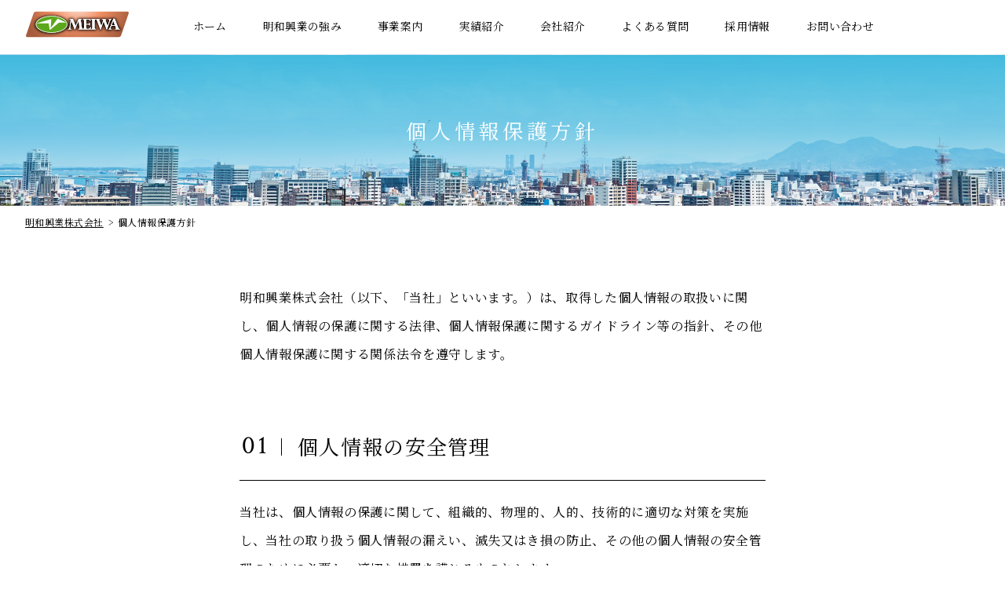

--- FILE ---
content_type: text/html; charset=UTF-8
request_url: https://www.meiwa-eco.jp/privacy/
body_size: 27886
content:
<!DOCTYPE html>
<html lang="ja">
<head>
<!-- Google Tag Manager for HEAD section -->
<script>(function(w,d,s,l,i){w[l]=w[l]||[];w[l].push({'gtm.start':
new Date().getTime(),event:'gtm.js'});var f=d.getElementsByTagName(s)[0],
j=d.createElement(s),dl=l!='dataLayer'?'&l='+l:'';j.async=true;j.src=
'https://www.googletagmanager.com/gtm.js?id='+i+dl;f.parentNode.insertBefore(j,f);
})(window,document,'script','dataLayer','GTM-KTTD79H');</script>
<!-- End Google Tag Manager -->
<meta charset="utf-8">
<meta name="format-detection" content="telephone=no">
<meta http-equiv="X-UA-Compatible" content="IE=edge">
<meta name="viewport" content="width=device-width, initial-scale=1, maximum-scale=1, user-scalable=0"><title>明和興業株式会社の個人情報保護方針</title>
<meta name="description" content="">
<meta name="keywords" content="">

<!--facebook-->
<meta property="og:title" content="明和興業株式会社の個人情報保護方針">
<meta property="og:type" content="website">
<meta property="og:url" content="https://meiwa-eco.jp/privacy/">
<meta property="og:image" content="https://www.meiwa-eco.jp/assets/img/common/other/ogp.jpeg">
<meta property="og:site_name" content="">
<meta property="og:description" content="">
<meta property="fb:app_id" content="">
<!--/facebook-->

<!-- Twitter -->
<meta name="twitter:card" content="summary">
<meta name="twitter:url" content="https://meiwa-eco.jp/privacy/">
<meta name="twitter:title" content="明和興業株式会社の個人情報保護方針">
<meta name="twitter:description" content="">
<meta name="twitter:image" content="https://www.meiwa-eco.jp/assets/img/common/other/ogp.jpeg">
<meta name="twitter:site" content="">
<meta name="twitter:creator" content="">
<!-- /Twitter -->


<!--css-->
<link href="https://www.meiwa-eco.jp/assets/css/style.min.css?190828" rel="stylesheet" media="all">
<link href="https://www.meiwa-eco.jp/assets/css/custom.css" rel="stylesheet" media="all">
<link href="https://fonts.googleapis.com/css?family=Crimson+Text&display=swap" rel="stylesheet">
<link href="https://fonts.googleapis.com/css2?family=Noto+Serif+JP:wght@400;500;700;900&display=swap" rel="stylesheet">
<!--/css-->


<link href="https://fonts.googleapis.com/css?family=Noto+Serif+JP:400,500,700&display=swap" rel="stylesheet">

<!-- Favicons -->
<link rel="icon" href="https://www.meiwa-eco.jp/assets/img/common/icon/favicon.ico" type="image/vnd.microsoft.icon">

<style type="text/css">
	.loading-page{
		position: fixed;
		top: 0;
		bottom: 0;
		left: 0;
		right: 0;
		z-index: 1002;
		background: #fff;
	}
	.lds-ellipsis {
		display: inline-block;
		position: fixed;
		width: 64px;
		height: 64px;
		top: calc(50% - 32px);
		left: calc(50% - 32px);
		z-index: 1002;
	}
	.lds-ellipsis div {
		position: absolute;
		top: 27px;
		width: 11px;
		height: 11px;
		border-radius: 50%;
		background: #51AF6A;
		animation-timing-function: cubic-bezier(0, 1, 1, 0);
	}
	.lds-ellipsis div:nth-child(1) {
		left: 6px;
		animation: lds-ellipsis1 0.6s infinite;
	}
	.lds-ellipsis div:nth-child(2) {
		left: 6px;
		animation: lds-ellipsis2 0.6s infinite;
	}
	.lds-ellipsis div:nth-child(3) {
		left: 26px;
		animation: lds-ellipsis2 0.6s infinite;
	}
	.lds-ellipsis div:nth-child(4) {
		left: 45px;
		animation: lds-ellipsis3 0.6s infinite;
	}
	@keyframes lds-ellipsis1 {
		0% {
			transform: scale(0);
		}
		100% {
			transform: scale(1);
		}
	}
	@keyframes lds-ellipsis3 {
		0% {
			transform: scale(1);
		}
		100% {
			transform: scale(0);
		}
	}
		@keyframes lds-ellipsis2 {
		0% {
			transform: translate(0, 0);
		}
		100% {
			transform: translate(19px, 0);
		}
	}
</style>
<link rel="stylesheet" href="https://www.meiwa-eco.jp/assets/css/page/privacy.min.css">
</head>
<body id="privacy" class="privacy">
<!-- HEADER -->
<!-- Google Tag Manager (noscript) for BODY section -->
<noscript><iframe src="https://www.googletagmanager.com/ns.html?id=GTM-KTTD79H"
height="0" width="0" style="display:none;visibility:hidden"></iframe></noscript>
<!-- End Google Tag Manager (noscript) -->
<div class="loading-page"><div class="lds-ellipsis"><div></div><div></div><div></div><div></div></div></div>
<header class="header">
	<h1 class="logo"><a href="https://www.meiwa-eco.jp/"><img src="https://www.meiwa-eco.jp/assets/img/common/logo.svg" alt="個人情報保護方針｜街の明日をつくる。明和興業株式会社" class="svg"></a></h1>
	<div class="box-bar">
		<ul class="ul-bar pc">
			<li><a href="https://www.meiwa-eco.jp/">ホーム</a></li>
			<li><a href="https://www.meiwa-eco.jp/strength/">明和興業の強み</a></li>
			<li><a href="https://www.meiwa-eco.jp/services/">事業案内</a></li>
			<li><a href="https://www.meiwa-eco.jp/works/">実績紹介</a></li>
			<li><a href="https://www.meiwa-eco.jp/company/">会社紹介</a></li>
			<li><a href="https://www.meiwa-eco.jp/faq/">よくある質問</a></li>
			<li><a href="https://www.meiwa-eco.jp/recruit/">採用情報</a></li>
			<li><a href="https://www.meiwa-eco.jp/contact/">お問い合わせ</a></li>
		</ul>
		<div class="box-menu sp">
	<ul class="ul-menu-sp1 ul-have-sub">
		<li><a href="https://www.meiwa-eco.jp/strength/">明和興業の強み</a></li>
		<li class="have-sub">
			<a href="https://www.meiwa-eco.jp/services/">事業案内</a>
			<ul class="ul-menu-sp-sub">
				<li><a href="https://www.meiwa-eco.jp/services/electric-wires/">リサイクル電線</a></li>
				<li><a href="https://www.meiwa-eco.jp/services/drums/">木製ドラムリユース</a></li>
        <li><a href="https://www.meiwa-eco.jp/services/industrial-waste-disposal/">産業廃棄物処理</a></li>
			</ul>
		</li>
		<li class="w50"><a href="https://www.meiwa-eco.jp/works/">実績紹介</a></li>
		<li class="w50"><a href="https://www.meiwa-eco.jp/faq/">よくある<br>質問</a></li>
	</ul>
	<ul class="ul-menu-sp2 ul-have-sub">
		<li class="have-sub">
			<a href="javascript:void(0)">会社案内</a>
			<ul class="ul-menu-sp-sub">
        <li><a href="https://www.meiwa-eco.jp/company/">会社案内TOP</a></li>
				<li><a href="https://www.meiwa-eco.jp/company/greetings/">代表挨拶</a></li>
				<li><a href="https://www.meiwa-eco.jp/company/outline/">概要</a></li>
				<li><a href="https://www.meiwa-eco.jp/company/philosophy/">経営理念</a></li>
				<li><a href="https://www.meiwa-eco.jp/company/history/">沿革</a></li>
				<li><a href="https://www.meiwa-eco.jp/company/office/">事業所紹介</a></li>
				<li><a href="https://www.meiwa-eco.jp/company/csr/">環境への取り組み</a></li>
			</ul>
		</li>
		<li class="have-sub">
			<a href="javascript:void(0)">採用情報</a>
			<ul class="ul-menu-sp-sub">
        <li><a href="https://www.meiwa-eco.jp/recruit/">採用情報TOP</a></li>
				<li><a href="https://www.meiwa-eco.jp/recruit/attractions/">働く魅力</a></li>
				<li><a href="https://www.meiwa-eco.jp/recruit/data/">データで見るMEIWA</a></li>
				<li><a href="https://www.meiwa-eco.jp/recruit/interview/">先輩インタビュー</a></li>
				<li><a href="https://www.meiwa-eco.jp/recruit/entry/">募集要項</a></li>
			</ul>
		</li>
		<li><a href="https://www.meiwa-eco.jp/news/">ニュース</a></li>
		<li><a href="https://www.meiwa-eco.jp/contact/">お問い合わせ</a></li>
		<li><a href="https://www.meiwa-eco.jp/">ホーム</a></li>
		<li class="li-spe">
			<a href="https://www.meiwa-eco.jp/sitemap/">サイトマップ</a>
			<a href="https://www.meiwa-eco.jp/privacy/">個人情報保護方針</a>
		</li>
	</ul>
</div>		<div class="sp">
			<div class="contact-ft">
	<div class="container">
		<p class="contact-ft__title ffCrimson">CONTACT</p>
		<p class="contact-ft__btn">
			<a href="tel:0561-33-1151" class="btntel-ft">
				<span class="btntel-ft__txt1">本社</span><span class="btntel-ft__txt2 ffCrimson">0561-33-1151</span>
				<span class="arricon"><img src="https://www.meiwa-eco.jp/assets/img/common/icon_arr_black.svg" alt="" class="svg"></span>
			</a>
			<a href="https://www.meiwa-eco.jp/contact/" class="btnweb-ft">
				Webからの<br>お問い合わせ
				<span class="arricon"><img src="https://www.meiwa-eco.jp/assets/img/common/icon_arr_black.svg" alt="" class="svg"></span>
			</a>
		</p>
	</div>
</div>		</div>
		<a href="javascript:void()" class="closemenu sp ffCrimson">close</a>
	</div>
	<div class="hamberger">
		<span class="ham"></span>
		<span class="ber"></span>
		<span class="ger"></span>
	</div>
</header><div id="wrap">
  <main>
    <section class="c-page-name">
      <h1 class="c-title-page">個人情報保護方針</h1>
      <ul class="breadcrumb">
        <li><a href="https://www.meiwa-eco.jp/">明和興業株式会社</a></li>
        <li>個人情報保護方針</li>
      </ul>
    </section>

    <section class="privacysec01">
      <div class="container">
        <p class="txtprivacy01">
          明和興業株式会社（以下、「当社」といいます。）は、取得した個人情報の取扱いに関し、個人情報の保護に関する法律、個人情報保護に関するガイドライン等の指針、その他個人情報保護に関する関係法令を遵守します。
        </p>
        <ul class="ul01">
          <li>
            <h2 class="txt01"><span class="num">01</span><span class="text02">個人情報の安全管理</span></h2>
            <p class="txt02">
              当社は、個人情報の保護に関して、組織的、物理的、人的、技術的に適切な対策を実施し、当社の取り扱う個人情報の漏えい、滅失又はき損の防止、その他の個人情報の安全管理のために必要かつ適切な措置を講じるものとします。
            </p>
          </li>
          <li>
            <h2 class="txt01"><span class="num">02</span><span class="text02">個人情報の取得</span></h2>
            <p class="txt02">
              当社は、本サイトの運営に必要な範囲で、本サイトのユーザー又は本サイトの広告掲載主から、ユーザー又は掲載主に係る個人情報を取得することがあります。
            </p>
          </li>
          <li>
            <h2 class="txt01"><span class="num">03</span><span class="text02">個人情報の利用目的</span></h2>
            <p class="txt02">
              当社は、取得した個人情報について、法令に定める場合、又は本人の同意を得た場合を除き、以下に定める目的以外に利用することはありません。
            </p>
            <div class="txt03">
              <p class="item">
                <span class="text01">1</span>
                <span class="text02">本サイトの運営、維持、管理</span>
              </p>
              <p class="item">
                <span class="text01">2</span>
                <span class="text02">本サイトを通じたサービスの提供及び紹介</span>
              </p>
              <p class="item">
                <span class="text01">3</span>
                <span class="text02">本サイトの品質向上のための<br class="sp">アンケート</span>
              </p>
            </div>
          </li>
          <li>
            <h2 class="txt01"><span class="num">04</span><span class="text02">個人情報の利用目的の変更</span></h2>
            <p class="txt02">
              当社は、前項で定めた利用目的を、原則として変更しません。（あらかじめ本人の同意を得た場合を除く）ただし、変更前の利用目的と関連がある範囲で、あらかじめ変更後の利用目的を公表の上、変更を行う場合があります。
            </p>
          </li>
          <li>
            <h2 class="txt01"><span class="num">05</span><span class="text02">個人情報の第三者提供</span></h2>
            <p class="txt02">
              当社は、個人情報の取扱いのすべて又は一部を第三者に委託する場合、その適格性を十分に審査します。また、取扱いを委託した個人情報の安全管理が図られるよう、委託を受けた第三者に対する必要かつ適切な監督を行います。
            </p>
          </li>
          <li>
            <h2 class="txt01"><span class="num">06</span><span class="text02">個人情報取扱いの改善・見直し</span></h2>
            <p class="txt02">
              当社は、個人情報の取扱い・管理体制・取組みに関して、継続的に点検・改善・見直しを行います。
            </p>
          </li>
          <li>
            <h2 class="txt01"><span class="num">07</span><span class="text02">個人情報の廃棄</span></h2>
            <p class="txt02">
              当社は、収集した個人情報が必要なくなった場合、それらを消去又は廃棄するものとします。消去及び廃棄は、業務上必要な場合に限り、適切な方法で行います。
            </p>
          </li>
          <li>
            <h2 class="txt01"><span class="num">08</span><span class="text02">当サイトが使用している解析ツールについて</span></h2>
            <p class="txt02">
              当サイトでは、サイトの分析と改善のためにGoogleアナリティクスを利用しています。その際に、データ収集のためcookieが使用され、ご利用のブラウザを通じて、IPアドレスなどの非個人情報がGoogleに自動送信されます。<br><br>

              このトラフィックデータは匿名で収集されており、個人を特定するものではありません。当サイトはそれらの情報をサイト利用状況の計測・分析、サイトの質の向上目的に限り使用しています。この機能はCookieを無効にすることで収集を拒否することが出来ますので、お使いのブラウザの設定でご確認ください。<br><br>

              Googleによるアクセス情報の収集方法、および利用方法については、こちらをご参照ください。<br>
              <a href="https://marketingplatform.google.com/about/analytics/terms/jp/" target="_blank">Google アナリティクス利用規約</a><br>
              <a href="https://policies.google.com/privacy?hl=ja&gl=jp[/qt][/info][/qt%-1%]" target="_blank" >Google ポリシーと規約</a>
            </p>
          </li>
          <li>
            <h2 class="txt01"><span class="num">09</span><span class="text02">お問い合わせ対応</span></h2>
            <p class="txt02">
              当社は、個人情報の取扱いに関する担当窓口、及び責任者を以下の通り設けます。
              本ポリシーに関するお問い合わせは、下記の窓口までお願いいたします。
            </p>
            <div class="txt04">
              <p class="text01">明和興業株式会社【本社】</p>
              <p class="text02">愛知県みよし市三好町金田1-5<br>
                TEL：0561-33-1151（総務部）<br>月〜金　9:00~17:00受付（土日祝休）
              </p>
            </div>
          </li>
        </ul>
      </div>
    </section>
  </main>
</div><!-- #wrap -->
<!-- FOOTER -->
<div class="contact-ft">
	<div class="container">
		<p class="contact-ft__title ffCrimson">CONTACT</p>
		<p class="contact-ft__btn">
			<a href="tel:0561-33-1151" class="btntel-ft">
				<span class="btntel-ft__txt1">本社</span><span class="btntel-ft__txt2 ffCrimson">0561-33-1151</span>
				<span class="arricon"><img src="https://www.meiwa-eco.jp/assets/img/common/icon_arr_black.svg" alt="" class="svg"></span>
			</a>
			<a href="https://www.meiwa-eco.jp/contact/" class="btnweb-ft">
				Webからの<br>お問い合わせ
				<span class="arricon"><img src="https://www.meiwa-eco.jp/assets/img/common/icon_arr_black.svg" alt="" class="svg"></span>
			</a>
		</p>
	</div>
</div><footer id="footer">
	<div class="container">
		<div class="logo-ft pc">
			<a href="https://www.meiwa-eco.jp/"><img src="https://www.meiwa-eco.jp/assets/img/common/logo_ft.svg" alt="明和興業株式会社" class="logo-ft__img"><span class="logo-ft__txt">明和興業株式会社</span></a>
		</div>
		<div class="box-menu pc">
			<ul class="ul-menu ul-menu--child1">
				<li><a href="https://www.meiwa-eco.jp/">ホーム</a></li>
				<li><a href="https://www.meiwa-eco.jp/strength/">明和興業の強み</a></li>
				<li>
					<a href="https://www.meiwa-eco.jp/services/">事業案内</a>
					<ul class="ul-menu-sub">
						<li><a href="https://www.meiwa-eco.jp/services/electric-wires/">リサイクル電線</a></li>
						<li><a href="https://www.meiwa-eco.jp/services/drums/">木製ドラムリユース</a></li>
						<li><a href="https://www.meiwa-eco.jp/services/industrial-waste-disposal/">産業廃棄物処理</a></li>
					</ul>
				</li>
				<li><a href="https://www.meiwa-eco.jp/works/">実績紹介</a></li>
				<li><a href="https://www.meiwa-eco.jp/faq/">よくある質問</a></li>
			</ul>
			<ul class="ul-menu ul-menu--child2">
				<li>
					<a href="https://www.meiwa-eco.jp/company/">会社案内</a>
					<ul class="ul-menu-sub">
						<li><a href="https://www.meiwa-eco.jp/company/greetings/">代表挨拶</a></li>
						<li><a href="https://www.meiwa-eco.jp/company/outline/">会社概要</a></li>
						<li><a href="https://www.meiwa-eco.jp/company/philosophy/">経営理念</a></li>
						<li><a href="https://www.meiwa-eco.jp/company/history/">沿革</a></li>
						<li><a href="https://www.meiwa-eco.jp/company/office/">事業所紹介</a></li>
						<li><a href="https://www.meiwa-eco.jp/company/csr/">環境への取り組み</a></li>
					</ul>
				</li>
			</ul>
			<ul class="ul-menu ul-menu--child3">
				<li>
					<a href="https://www.meiwa-eco.jp/recruit/">採用情報</a>
					<ul class="ul-menu-sub">
						<li><a href="https://www.meiwa-eco.jp/recruit/attractions/">働く魅力</a></li>
						<li><a href="https://www.meiwa-eco.jp/recruit/data/">データで見るMEIWA</a></li>
						<li><a href="https://www.meiwa-eco.jp/recruit/interview/">先輩インタビュー</a></li>
						<li><a href="https://www.meiwa-eco.jp/recruit/entry/">募集要項</a></li>
					</ul>
				</li>
			</ul>
			<ul class="ul-menu ul-menu--child4">
				<li><a href="https://www.meiwa-eco.jp/news/">ニュース</a></li>
				<li><a href="https://www.meiwa-eco.jp/contact/">お問い合わせ</a></li>
				<li><a href="https://www.meiwa-eco.jp/privacy/">個人情報保護方針</a></li>
				<li><a href="https://www.meiwa-eco.jp/sitemap/">サイトマップ</a></li>
			</ul>
		</div>
		<div class="box-menu sp">
	<ul class="ul-menu-sp1 ul-have-sub">
		<li><a href="https://www.meiwa-eco.jp/strength/">明和興業の強み</a></li>
		<li class="have-sub">
			<a href="https://www.meiwa-eco.jp/services/">事業案内</a>
			<ul class="ul-menu-sp-sub">
				<li><a href="https://www.meiwa-eco.jp/services/electric-wires/">リサイクル電線</a></li>
				<li><a href="https://www.meiwa-eco.jp/services/drums/">木製ドラムリユース</a></li>
        <li><a href="https://www.meiwa-eco.jp/services/industrial-waste-disposal/">産業廃棄物処理</a></li>
			</ul>
		</li>
		<li class="w50"><a href="https://www.meiwa-eco.jp/works/">実績紹介</a></li>
		<li class="w50"><a href="https://www.meiwa-eco.jp/faq/">よくある<br>質問</a></li>
	</ul>
	<ul class="ul-menu-sp2 ul-have-sub">
		<li class="have-sub">
			<a href="javascript:void(0)">会社案内</a>
			<ul class="ul-menu-sp-sub">
        <li><a href="https://www.meiwa-eco.jp/company/">会社案内TOP</a></li>
				<li><a href="https://www.meiwa-eco.jp/company/greetings/">代表挨拶</a></li>
				<li><a href="https://www.meiwa-eco.jp/company/outline/">概要</a></li>
				<li><a href="https://www.meiwa-eco.jp/company/philosophy/">経営理念</a></li>
				<li><a href="https://www.meiwa-eco.jp/company/history/">沿革</a></li>
				<li><a href="https://www.meiwa-eco.jp/company/office/">事業所紹介</a></li>
				<li><a href="https://www.meiwa-eco.jp/company/csr/">環境への取り組み</a></li>
			</ul>
		</li>
		<li class="have-sub">
			<a href="javascript:void(0)">採用情報</a>
			<ul class="ul-menu-sp-sub">
        <li><a href="https://www.meiwa-eco.jp/recruit/">採用情報TOP</a></li>
				<li><a href="https://www.meiwa-eco.jp/recruit/attractions/">働く魅力</a></li>
				<li><a href="https://www.meiwa-eco.jp/recruit/data/">データで見るMEIWA</a></li>
				<li><a href="https://www.meiwa-eco.jp/recruit/interview/">先輩インタビュー</a></li>
				<li><a href="https://www.meiwa-eco.jp/recruit/entry/">募集要項</a></li>
			</ul>
		</li>
		<li><a href="https://www.meiwa-eco.jp/news/">ニュース</a></li>
		<li><a href="https://www.meiwa-eco.jp/contact/">お問い合わせ</a></li>
		<li><a href="https://www.meiwa-eco.jp/">ホーム</a></li>
		<li class="li-spe">
			<a href="https://www.meiwa-eco.jp/sitemap/">サイトマップ</a>
			<a href="https://www.meiwa-eco.jp/privacy/">個人情報保護方針</a>
		</li>
	</ul>
</div>	</div>
</footer>
<p class="go-top ffCrimson sp"><a href="javascript::void()" class="scrolltop">PAGE TOP</a></p>
<div class="after-ft">
	<div class="container">
		<div class="logo-ft sp">
			<a href="https://www.meiwa-eco.jp/">
        <img src="https://www.meiwa-eco.jp/assets/img/common/logo_ft.svg" alt="明和興業株式会社" class="logo-ft__img pc">
        <img src="https://www.meiwa-eco.jp/assets/img/common/logo_ft_sp.svg" alt="明和興業株式会社" class="logo-ft__img sp">
        <span class="logo-ft__txt">明和興業株式会社</span></a>
		</div>
		<ul class="ul-list-after">
			<li>
				<img src="https://www.meiwa-eco.jp/assets/img/common/img_ft_01.jpg" alt="本社">
				<p class="item-txt">
					<span class="item-txt__01">本社</span>
					<span class="item-txt__02">愛知県みよし市三好町金田1-5<br>
					TEL：<a href="tel:0561-33-1151">0561-33-1151</a></span>
				</p>
			</li>
			<li>
				<img src="https://www.meiwa-eco.jp/assets/img/common/img_ft_13.jpg" alt="北海道支社">
				<p class="item-txt">
					<span class="item-txt__01">北海道支社</span>
					<span class="item-txt__02">北海道苫小牧市新明町2-7-7<br>
					TEL：<a href="tel:0144-84-7516">0144-84-7516</a></span>
				</p>
			</li>
			<li>
				<img src="https://www.meiwa-eco.jp/assets/img/common/img_ft_02.jpg" alt="東北支社">
				<p class="item-txt">
					<span class="item-txt__01">東北支社</span>
					<span class="item-txt__02">宮城県仙台市宮城野区扇町<br>5-6-9 <br>
					TEL：<a href="tel:022-352-3074">022-352-3074</a></span>
				</p>
			</li>
			<li>
				<img src="https://www.meiwa-eco.jp/assets/img/common/img_ft_04.jpg" alt="東京支社">
				<p class="item-txt">
					<span class="item-txt__01">東京支社</span>
					<span class="item-txt__02">神奈川県川崎市川崎区<br>東扇島21番6F B区画<br>TEL：<a href="tel:044-742-9966">044-742-9966</a><br>回収TEL：<a href="tel:044-276-9173">044-276-9173</a></span>
				</p>
			</li>

			<li>
				<img src="https://www.meiwa-eco.jp/assets/img/common/img_ft_14.jpg" alt="北関東物流センター">
				<p class="item-txt">
					<span class="item-txt__01">北関東営業所</span>
					<span class="item-txt__02">埼玉県加須市南町4-1<br>
					TEL：<a href="tel:0480-47-0328">0480-47-0328</a></span>
				</p>
			</li>

			<li>
				<img src="https://www.meiwa-eco.jp/assets/img/common/img_ft_05.jpg" alt="長野支社">
				<p class="item-txt">
					<span class="item-txt__01">長野支社</span>
					<span class="item-txt__02">長野県上田市富士山2416-14<br>
					TEL：<a href="tel:0268-38-2622">0268-38-2622</a></span>
				</p>
			</li>
			<li>
				<img src="https://www.meiwa-eco.jp/assets/img/common/img_ft_06.jpg" alt="中部支社">
				<p class="item-txt">
					<span class="item-txt__01">中部支社</span>
					<span class="item-txt__02">愛知県みよし市三好町金田1-5<br>
					TEL：<a href="tel:0561-33-1151">0561-33-1151</a></span>
				</p>
			</li>
			<li>
				<img src="https://www.meiwa-eco.jp/assets/img/common/img_ft_03.jpg" alt="みよし事業所">
				<p class="item-txt">
					<span class="item-txt__01">みよし事業所</span>
					<span class="item-txt__02">愛知県みよし市福谷町大坂142<br>
					TEL：<a href="tel:0561-36-9361">0561-36-9361</a></span>
				</p>
			</li>
			<li>
				<img src="https://www.meiwa-eco.jp/assets/img/common/img_ft_07.jpg" alt="静岡営業所">
				<p class="item-txt">
					<span class="item-txt__01">静岡営業所</span>
					<span class="item-txt__02">静岡県富士市松岡252-5<br>
					TEL：<a href="tel:0545-66-3890">0545-66-3890</a></span>
				</p>
			</li>
			<li>
				<img src="https://www.meiwa-eco.jp/assets/img/common/img_ft_08.jpg" alt="北陸支社">
				<p class="item-txt">
					<span class="item-txt__01">北陸支社</span>
					<span class="item-txt__02">富山県射水市新開発449-1<br>
					TEL：<a href="tel:0766-50-8882">0766-50-8882</a></span>
				</p>
			</li>
			<li>
				<img src="https://www.meiwa-eco.jp/assets/img/common/img_ft_09.jpg" alt="関西支社">
				<p class="item-txt">
					<span class="item-txt__01">関西支社</span>
					<span class="item-txt__02">大阪府岸和田市八阪町1-2-23<br>
					TEL：<a href="tel:072-488-7010">072-488-7010</a></span>
				</p>
			</li>
			<li>
				<img src="https://www.meiwa-eco.jp/assets/img/common/img_ft_10.jpg" alt="中国支社">
				<p class="item-txt">
					<span class="item-txt__01">中国支社</span>
					<span class="item-txt__02">広島県東広島市高屋町大字檜山916-1<br>
					TEL：<a href="tel:082-430-7115">082-430-7115</a></span>
				</p>
			</li>
			<li>
				<img src="https://www.meiwa-eco.jp/assets/img/common/img_ft_11.jpg" alt="四国支社">
				<p class="item-txt">
					<span class="item-txt__01">四国支社</span>
					<span class="item-txt__02">愛媛県西条市ひうち3-63<br>
					TEL：<a href="tel:0897-47-0550">0897-47-0550</a></span>
				</p>
			</li>
			<li>
				<img src="https://www.meiwa-eco.jp/assets/img/common/img_ft_12.jpg" alt="九州支社">
				<p class="item-txt">
					<span class="item-txt__01">九州支社</span>
					<span class="item-txt__02">福岡県八女郡広川町大字新代字湯納楚1353番地<br>
					TEL：<a href="tel:0943-22-8174">0943-22-8174</a></span>
				</p>
			</li>
			<li>
				<img src="https://www.meiwa-eco.jp/assets/img/common/img_ft_15.jpg" alt="沖縄営業所">
				<p class="item-txt">
					<span class="item-txt__01">沖縄営業所</span>
					<span class="item-txt__02">沖縄県うるま市<br>石川赤崎1-4-8<br>
					TEL：<a href="tel:098-987-0265">098-987-0265</a></span>
				</p>
			</li>
		</ul>
	</div>
	<p class="copyright ffCrimson">&copy;2020 MEIWA CORPORATION</p>
	<p class="go-top ffCrimson pc"><a href="javascript::void()" class="scrolltop">PAGE TOP</a></p>
</div>
<script src="https://www.meiwa-eco.jp/assets/js/lib/jquery1-12-4.min.js"></script>
<script src="https://www.meiwa-eco.jp/assets/js/lib/smoothscroll.min.js"></script>
<script src="https://www.meiwa-eco.jp/assets/js/lib/jquery.matchHeight.min.js"></script>
<script src="https://www.meiwa-eco.jp/assets/js/common.min.js"></script>
<script src="https://www.meiwa-eco.jp/assets/js/functions.min.js"></script>
<script src="https://www.meiwa-eco.jp/assets/js/custom.js"></script>
<script src="https://www.meiwa-eco.jp/assets/js/lib/dots.js"></script></body>
</html>

--- FILE ---
content_type: text/css
request_url: https://www.meiwa-eco.jp/assets/css/style.min.css?190828
body_size: 8291
content:
@import url("https://fonts.googleapis.com/css?family=Crimson+Text:400,600,700&display=swap");@-webkit-keyframes menu-active{0%{display:block;transform:scale(1, 0)}100%{display:block;transform:scale(1, 1)}}.clearfix:after{content:"";display:block;clear:both;height:0;visibility:hidden;line-height:0}.clearfix{display:inline-block}* html .clearfix{height:1%}.clearfix{display:block}p{margin:0;padding:0}ol,ul{list-style:none;margin:0;padding:0}input,textarea{margin:0;font-size:100%;resize:none}table{width:100%;border-collapse:collapse;border-spacing:0;font-size:100%}dl,dt,dd,th,td{margin:0;padding:0}h1,h2,h3,h4,h5,h6{font-weight:normal;margin:0;padding:0}pre,abbr,address,cite,code,del,dfn,em,img,ins,kbd,q,samp,small,strong,sub,sup,var,b,i,dl,dt,dd,ol,ul,li,fieldset,form,label,legend,table,caption,tbody,tfoot,thead,tr,th,td,article,aside,dialog,figure,footer,header,hgroup,menu,nav,section,time,mark,audio,video{margin:0;padding:0;border:0;outline:0;font-size:100%;background:transparent}img{margin:0;padding:0;vertical-align:middle;border:0;max-width:100%;height:auto}table img{margin:0;padding:0;vertical-align:middle;border:0}article,aside,dialog,figure,footer,header,hgroup,nav,section{display:block}nav ul{list-style:none}*,*:before,*:after{-webkit-box-sizing:border-box;-moz-box-sizing:border-box;-ms-box-sizing:border-box;-o-box-sizing:border-box;box-sizing:border-box}*:focus{outline:none !important}label,select,button{cursor:pointer}@media all and (-ms-high-contrast: none), (-ms-high-contrast: active){select::-ms-expand{display:none}}@media screen\0 {select::-ms-expand{display:none}}a{outline:none;transition:0.3s}@media (min-width: 897px) and (orientation: landscape), (min-width: 768px) and (orientation: portrait){a:hover{text-decoration:none;color:#aaa;opacity:0.7}}a:link,a:visited,a:active{color:#000;text-decoration:none}.ffN{font-family:"ヒラギノ角ゴ Pro W3", "Hiragino Kaku Gothic Pro", "メイリオ", "Osaka", "ＭＳ Ｐゴシック", "MS PGothic", sans-serif}.ffM{font-family:"ヒラギノ明朝 Pro W3", "Hiragino Mincho Pro", "HGS明朝E", "ＭＳ Ｐ明朝", serif}.ffCrimson{font-family:"Crimson Text",serif}.screen-reader-text{clip:rect(1px, 1px, 1px, 1px);position:absolute !important;white-space:nowrap;height:1px;width:1px;overflow:hidden}.screen-reader-text:focus{background-color:#f1f1f1;border-radius:3px;box-shadow:0 0 2px 2px rgba(0,0,0,0.6);clip:auto !important;color:#21759b;display:block;font-size:14px;font-size:0.875rem;font-weight:bold;height:auto;left:5px;line-height:normal;padding:15px 23px 14px;text-decoration:none;top:5px;width:auto;z-index:100000}html{font-size:62.5%;-webkit-text-size-adjust:100%;-moz-text-size-adjust:100%;-ms-text-size-adjust:100%;-o-text-size-adjust:100%;text-size-adjust:100%}body{width:100%;color:#000;margin:0;padding:0;line-height:36px;letter-spacing:0;font-family:"游明朝体", "游明朝", YuMincho, "Sawarabi Mincho", "ヒラギノ明朝 ProN", "Hiragino Mincho ProN", "HG明朝E", "ＭＳ Ｐ明朝", "ryo-display-plusn", "Noto Serif JP", serif;font-size:16px;font-size:1.6rem;height:100%;word-break:break-word}.container{max-width:1064px;margin:0 auto;padding:0 20px}.container1030{max-width:1070px;margin:0 auto;padding:0 20px;width:100%}@media (min-width: 897px) and (orientation: landscape), (min-width: 768px) and (orientation: portrait){.sp,.SP{display:none !important}}@media (max-width: 896px) and (orientation: landscape), (max-width: 767px) and (orientation: portrait){.pc,.PC{display:none !important}}.wcm{width:1064px;margin:auto}.fade{opacity:0;-webkit-transition:opacity 0.15s linear;-moz-transition:opacity 0.15s linear;-ms-transition:opacity 0.15s linear;-o-transition:opacity 0.15s linear;transition:opacity 0.15s linear}.fade.in{opacity:1}.collapse{display:none}.collapse.in{display:block}tr.collapse.in{display:table-row}tbody.collapse.in{display:table-row-group}.collapsing{position:relative;height:0;overflow:hidden;-webkit-transition-property:"height, visibility";-moz-transition-property:"height, visibility";-ms-transition-property:"height, visibility";-o-transition-property:"height, visibility";transition-property:"height, visibility";-webkit-transition-duration:.35s;-moz-transition-duration:.35s;-ms-transition-duration:.35s;-o-transition-duration:.35s;transition-duration:.35s;-webkit-transition-timing-function:ease;-moz-transition-timing-function:ease;-ms-transition-timing-function:ease;-o-transition-timing-function:ease;transition-timing-function:ease}.modal-open{overflow:hidden}.modal{display:none;overflow:hidden;position:fixed;top:0;right:0;bottom:0;left:0;z-index:1050;-webkit-overflow-scrolling:touch;outline:0}.modal .close{float:right;font-size:21px;font-weight:bold;line-height:1;color:#000000;text-shadow:0 1px 0 #ffffff;opacity:0.2;filter:alpha(opacity=20)}.modal .close:hover,.modal .close:focus{color:#000000;text-decoration:none;cursor:pointer;opacity:0.5;filter:alpha(opacity=50)}.modal button.close{padding:0;cursor:pointer;background:transparent;border:0;-webkit-appearance:none}.modal.fade .modal-dialog{-webkit-transform:translate(0, -25%);-moz-transform:translate(0, -25%);-ms-transform:translate(0, -25%);-o-transform:translate(0, -25%);transform:translate(0, -25%);-webkit-transition:transform 0.3s ease-out;-moz-transition:transform 0.3s ease-out;-ms-transition:transform 0.3s ease-out;-o-transition:transform 0.3s ease-out;transition:transform 0.3s ease-out}.modal.in .modal-dialog{-webkit-transform:translate(0, 0);-moz-transform:translate(0, 0);-ms-transform:translate(0, 0);-o-transform:translate(0, 0);transform:translate(0, 0)}.modal-open .modal{overflow-x:hidden;overflow-y:auto}.modal-dialog{position:relative;width:auto;margin:10px}.modal-content{position:relative;background-color:#ffffff;border:1px solid #999999;border:1px solid rgba(0,0,0,0.2);border-radius:6px;-webkit-box-shadow:0 3px 9px rgba(0,0,0,0.5);-moz-box-shadow:0 3px 9px rgba(0,0,0,0.5);-ms-box-shadow:0 3px 9px rgba(0,0,0,0.5);-o-box-shadow:0 3px 9px rgba(0,0,0,0.5);box-shadow:0 3px 9px rgba(0,0,0,0.5);-webkit-background-clip:padding-box;-moz-background-clip:padding-box;-ms-background-clip:padding-box;-o-background-clip:padding-box;background-clip:padding-box;outline:0}.modal-backdrop{position:fixed;top:0;right:0;bottom:0;left:0;z-index:1040;background-color:#000000}.modal-backdrop.fade{opacity:0;filter:alpha(opacity=0)}.modal-backdrop.in{opacity:0.5;filter:alpha(opacity=50)}.modal-header{padding:15px;border-bottom:1px solid #e5e5e5}.modal-header .close{margin-top:-2px}.modal-title{margin:0;line-height:1.42857143}.modal-body{position:relative;padding:15px}.modal-footer{padding:15px;text-align:right;border-top:1px solid #e5e5e5}.modal-footer .btn+.btn{margin-left:5px;margin-bottom:0}.modal-footer .btn-group .btn+.btn{margin-left:-1px}.modal-footer .btn-block+.btn-block{margin-left:0}.modal-scrollbar-measure{position:absolute;top:-9999px;width:50px;height:50px;overflow:scroll}@media (min-width: 768px){.modal-dialog{width:600px;margin:30px auto}.modal-content{-webkit-box-shadow:0 5px 15px rgba(0,0,0,0.5);-moz-box-shadow:0 5px 15px rgba(0,0,0,0.5);-ms-box-shadow:0 5px 15px rgba(0,0,0,0.5);-o-box-shadow:0 5px 15px rgba(0,0,0,0.5);box-shadow:0 5px 15px rgba(0,0,0,0.5)}.modal-sm{width:300px}}@media (min-width: 992px){.modal-lg{width:900px}}.breadcrumb{padding:0 32px;width:100%;font-size:0;margin:2px 0 0}@media (max-width: 896px) and (orientation: landscape), (max-width: 767px) and (orientation: portrait){.breadcrumb{padding:0 17px;margin:12px 0 0}}.breadcrumb li{white-space:nowrap;font-size:12px;font-size:1.2rem;line-height:36px;letter-spacing:0.04em;display:inline-block;margin:0 18px 0 0;position:relative}@media (max-width: 896px) and (orientation: landscape), (max-width: 767px) and (orientation: portrait){.breadcrumb li{margin:0 18px 0 0}}@media only screen and (max-width: 320px){.breadcrumb li{font-size:10px;font-size:1rem}}.breadcrumb li a{white-space:nowrap;text-decoration:underline}.breadcrumb li:after{content:'>';position:absolute;top:0;bottom:0;margin:auto;right:-14px}@media (max-width: 896px) and (orientation: landscape), (max-width: 767px) and (orientation: portrait){.breadcrumb li:after{right:-13px}}.breadcrumb li:last-child:after{content:none}.alignnone{margin:5px 20px 20px 0}.aligncenter,div.aligncenter{display:block;margin:5px auto 5px auto}.alignright{float:right;margin:5px 0 20px 20px}.alignleft{float:left;margin:5px 20px 20px 0}a img.alignright{float:right;margin:5px 0 20px 20px}a img.alignnone{margin:5px 20px 20px 0}a img.alignleft{float:left;margin:5px 20px 20px 0}a img.aligncenter{display:block;margin-left:auto;margin-right:auto}.wp-caption{background:#fff;border:1px solid #f0f0f0;max-width:96%;padding:5px 3px 10px;text-align:center}.wp-caption.alignnone{margin:5px 20px 20px 0}.wp-caption.alignleft{margin:5px 20px 20px 0}.wp-caption.alignright{margin:5px 0 20px 20px}.wp-caption img{border:0 none;height:auto;margin:0;max-width:98.5%;padding:0;width:auto}.wp-caption p.wp-caption-text{font-size:11px;line-height:17px;margin:0;padding:0 4px 5px}.leftCol{width:70%;float:left}.rightCol{width:30%;float:right}.cmsContent{-webkit-text-size-adjust:none;-ms-text-size-adjust:none;word-wrap:break-word}.cmsContent ul,.cmsContent ol{padding-left:20px;margin-bottom:20px}.cmsContent ul[style*="list-style-type: circle;"] li{list-style-type:circle}.cmsContent ul[style*="list-style-type: square;"] li{list-style-type:square}.cmsContent ul li{list-style:disc}.cmsContent ol[style*="list-style-type: lower-roman;"] li{list-style-type:lower-roman}.cmsContent ol[style*="list-style-type: lower-alpha;"] li{list-style-type:lower-alpha}.cmsContent ol[style*="list-style-type: lower-greek;"] li{list-style-type:lower-greek}.cmsContent ol[style*="list-style-type: upper-alpha;"] li{list-style-type:upper-alpha}.cmsContent ol[style*="list-style-type: upper-roman;"] li{list-style-type:upper-roman}.cmsContent ol li{list-style-type:decimal}.cmsContent p{margin-bottom:30px}.cmsContent img{max-width:100%;height:auto;max-height:100%;width:100%}.pagingDt{position:relative;width:80%;margin:95px auto;font-size:14px}.pagingDt a{text-decoration:underline}.pagingDt .prev{background:url(../../img/blog/ico_prev.png) no-repeat left center;width:145px;float:left;padding-left:20px}.pagingDt .next{background:url(../../img/blog/ico_next.png) no-repeat right center;width:145px;float:right;padding-right:20px}.pagingDt .list{position:absolute;left:50%;top:50%;margin-left:-54px;margin-top:-9px}.ffCrimson{font-family:"Crimson Text",serif}.c-title-page{background-image:url("./../img/works/main_bg.jpg");background-size:cover;background-position:bottom center;background-repeat:no-repeat;font-size:26px;font-size:2.6rem;line-height:84px;letter-spacing:.18em;text-align:center;color:#fff;padding:55px 0;margin-top:69px}@media (max-width: 896px) and (orientation: landscape), (max-width: 767px) and (orientation: portrait){.c-title-page{font-size:20px;font-size:2rem;letter-spacing:.15em;padding:30px;margin-top:50px}}.c-btn{border:1px solid #707070;text-align:center;font-size:14px;font-size:1.4rem;line-height:28px;letter-spacing:.01em;display:inline-block;padding:11px;webkit-transition:all .1s ease-in-out;-transition:all .1s ease-in-out;-ms-transition:all .1s ease-in-out;-o-transition:all .1s ease-in-out;transition:all .1s ease-in-out;position:relative}.c-btn:before{content:"";display:block;top:0;bottom:0;left:0;right:0;background:#000;position:absolute;transform:scale(0, 1);transform-origin:right top;transition:transform .3s;z-index:-1}@media only screen and (min-width: 1024px){.c-btn:hover{color:white !important;opacity:1}.c-btn:hover:before{transform:scale(1, 1);transform-origin:left top;transition:transform .3s}}.c-btn-hm{min-width:262px;border:1px solid #707070;text-align:center;font-size:16px;font-size:1.6rem;line-height:28px;letter-spacing:.15em;display:inline-block;padding:11px;webkit-transition:all .1s ease-in-out;-transition:all .1s ease-in-out;-ms-transition:all .1s ease-in-out;-o-transition:all .1s ease-in-out;transition:all .1s ease-in-out;position:relative;position:relative}.c-btn-hm .arricon{content:"";display:block;position:absolute;width:12px;height:11px;top:50%;margin-top:-13px;right:21px;fill:#000;webkit-transition:all .3s ease-in-out;-transition:all .3s ease-in-out;-ms-transition:all .3s ease-in-out;-o-transition:all .3s ease-in-out;transition:all .3s ease-in-out}@media (min-width: 897px) and (orientation: landscape), (min-width: 768px) and (orientation: portrait){.c-btn-hm:hover{opacity:1;color:#fff;background-color:#000;border-color:#000}.c-btn-hm:hover .arricon{right:11px;fill:#fff}}.c-btn-hm-r{min-width:262px;border:1px solid #707070;text-align:center;font-size:16px;font-size:1.6rem;line-height:28px;letter-spacing:.15em;display:inline-block;padding:11px;webkit-transition:all .1s ease-in-out;-transition:all .1s ease-in-out;-ms-transition:all .1s ease-in-out;-o-transition:all .1s ease-in-out;transition:all .1s ease-in-out;position:relative;position:relative}.c-btn-hm-r .arricon{content:"";display:block;position:absolute;width:12px;height:11px;top:50%;margin-top:-13px;left:21px;fill:#000;webkit-transition:all .3s ease-in-out;-transition:all .3s ease-in-out;-ms-transition:all .3s ease-in-out;-o-transition:all .3s ease-in-out;transition:all .3s ease-in-out}@media (min-width: 897px) and (orientation: landscape), (min-width: 768px) and (orientation: portrait){.c-btn-hm-r:hover{opacity:1;color:#fff;background-color:#000;border-color:#000}.c-btn-hm-r:hover .arricon{left:11px;fill:#fff}}.c-btn-hm02{min-width:262px;border:1px solid #707070;text-align:center;font-size:16px;font-size:1.6rem;line-height:28px;letter-spacing:.15em;display:inline-block;padding:11px;webkit-transition:all .1s ease-in-out;-transition:all .1s ease-in-out;-ms-transition:all .1s ease-in-out;-o-transition:all .1s ease-in-out;transition:all .1s ease-in-out;position:relative;position:relative;background-position:right 21px center;background-image:url(./../img/common/icon_arr_black.svg);background-repeat:no-repeat}@media (min-width: 897px) and (orientation: landscape), (min-width: 768px) and (orientation: portrait){.c-btn-hm02:hover{opacity:1;color:#fff;background-color:#000;border-color:#000;background-position:right 11px center;background-image:url(./../img/common/icon_arr_white.svg)}}.c-btn-hm03{min-width:262px;border:1px solid #707070;text-align:center;font-size:16px;font-size:1.6rem;line-height:28px;letter-spacing:.15em;display:inline-block;padding:11px;webkit-transition:all .1s ease-in-out;-transition:all .1s ease-in-out;-ms-transition:all .1s ease-in-out;-o-transition:all .1s ease-in-out;transition:all .1s ease-in-out;position:relative;position:relative}.c-btn-hm03:before{content:"";display:block;position:absolute;width:11px;height:11px;top:50%;margin-top:-5px;right:21px;background-image:url(./../img/common/icon_arr_black.svg);background-repeat:no-repeat;background-position:center;background-size:11px 11px;transform:translateZ(0);webkit-transition:all .3s ease-in-out;-transition:all .3s ease-in-out;-ms-transition:all .3s ease-in-out;-o-transition:all .3s ease-in-out;transition:all .3s ease-in-out}@media (min-width: 897px) and (orientation: landscape), (min-width: 768px) and (orientation: portrait){.c-btn-hm03:hover{opacity:1;color:#fff;background-color:#000;border-color:#000}.c-btn-hm03:hover:before{right:11px;background-image:url(./../img/common/icon_arr_white.svg);background-size:11px 11px}}a.c-btn-hm04{color:#fff;min-width:262px;border:1px solid #fff;text-align:center;font-size:16px;font-size:1.6rem;line-height:28px;letter-spacing:.15em;display:inline-block;padding:11px;webkit-transition:all .1s ease-in-out;-transition:all .1s ease-in-out;-ms-transition:all .1s ease-in-out;-o-transition:all .1s ease-in-out;transition:all .1s ease-in-out;position:relative;position:relative}a.c-btn-hm04 .arricon{content:"";display:block;position:absolute;width:12px;height:11px;top:50%;margin-top:-13px;right:21px;fill:#000;webkit-transition:all .3s ease-in-out;-transition:all .3s ease-in-out;-ms-transition:all .3s ease-in-out;-o-transition:all .3s ease-in-out;transition:all .3s ease-in-out}@media (min-width: 897px) and (orientation: landscape), (min-width: 768px) and (orientation: portrait){a.c-btn-hm04:hover{opacity:1;color:#52AA5E;background-color:#fff;border-color:#fff}a.c-btn-hm04:hover .arricon{right:11px;fill:#000}}@media (min-width: 897px) and (orientation: landscape), (min-width: 768px) and (orientation: portrait){a.c-btn-hm04:hover .arricon{fill:#52AA5E}a.c-btn-hm04:hover .arricon svg{fill:#52AA5E}a.c-btn-hm04:hover .arricon svg rect{fill:#52AA5E}}.l-news__item{border-bottom:1px solid #BCBCBC;font-size:0}.l-news__item a{display:block;padding:30px 0;position:relative}.l-news__item a .arricon{content:"";display:block;position:absolute;width:12px;height:11px;top:50%;margin-top:-13px;right:21px;fill:#000;webkit-transition:all .3s ease-in-out;-transition:all .3s ease-in-out;-ms-transition:all .3s ease-in-out;-o-transition:all .3s ease-in-out;transition:all .3s ease-in-out}@media (min-width: 897px) and (orientation: landscape), (min-width: 768px) and (orientation: portrait){.l-news__item a:hover{opacity:0.7}.l-news__item a:hover .arricon{right:11px}}@media (max-width: 896px) and (orientation: landscape), (max-width: 767px) and (orientation: portrait){.l-news__item a{padding:20px 0}.l-news__item a .arricon{right:0}}.l-news__item .time-news,.l-news__item .title-news{display:inline-block;vertical-align:middle}.l-news__item .time-news{width:140px;font-size:16px;font-size:1.6rem;line-height:40px;letter-spacing:.1em}@media only screen and (max-width: 767px){.l-news__item .time-news{width:100%;font-size:14px;font-size:1.4rem;line-height:36px;letter-spacing:.05em}}.l-news__item .title-news{width:calc(100% - 142px);padding-right:60px;font-size:16px;font-size:1.6rem;line-height:28px;letter-spacing:.07em}@media only screen and (max-width: 767px){.l-news__item .title-news{width:100%;letter-spacing:0.025em;padding-right:30px}}.list-post-works{-webkit-display:flex;-moz-display:flex;-ms-display:flex;-o-display:flex;display:flex;-webkit-flex-wrap:wrap;-moz-flex-wrap:wrap;-ms-flex-wrap:wrap;-o-flex-wrap:wrap;flex-wrap:wrap}.list-post-works .item{width:calc(100% / 3  - 66px / 3);margin:0 32px 48px 0;webkit-transition:all .3s ease-in-out;-transition:all .3s ease-in-out;-ms-transition:all .3s ease-in-out;-o-transition:all .3s ease-in-out;transition:all .3s ease-in-out}@media (max-width: 896px) and (orientation: landscape), (max-width: 767px) and (orientation: portrait){.list-post-works .item{width:100%;margin:0 0 50px;border-bottom:1px solid #D6D6D6;padding:0 0 34px}}.list-post-works .item img{width:100%;display:block;margin:0 0 10px;height:223px;object-fit:cover}@media (max-width: 896px) and (orientation: landscape), (max-width: 767px) and (orientation: portrait){.list-post-works .item img{height:197px;margin:0 0 18px}}.list-post-works .item__cag{font-size:12px;font-size:1.2rem;line-height:28px;letter-spacing:.01em}.list-post-works .item__cag span{margin:0 20px 0 0;position:relative}.list-post-works .item__cag span:before{content:"-";position:absolute;margin:auto;right:-12px}.list-post-works .item__cag span:last-child:before{content:none}@media (max-width: 896px) and (orientation: landscape), (max-width: 767px) and (orientation: portrait){.list-post-works .item__cag{font-size:14px;font-size:1.4rem;line-height:28px;letter-spacing:.01em;margin:0 0 5px}}@media (max-width: 896px) and (orientation: landscape), (max-width: 767px) and (orientation: portrait){.list-post-works .item__arr{position:relative}.list-post-works .item__arr .arricon{content:"";display:block;position:absolute;width:12px;height:11px;top:50%;margin-top:-13px;right:21px;fill:#000;webkit-transition:all .3s ease-in-out;-transition:all .3s ease-in-out;-ms-transition:all .3s ease-in-out;-o-transition:all .3s ease-in-out;transition:all .3s ease-in-out}}@media (max-width: 896px) and (orientation: landscape) and (min-width: 897px) and (orientation: landscape), (max-width: 767px) and (orientation: portrait) and (min-width: 897px) and (orientation: landscape), (max-width: 896px) and (orientation: landscape) and (min-width: 768px) and (orientation: portrait), (max-width: 767px) and (orientation: portrait) and (min-width: 768px) and (orientation: portrait){.list-post-works .item__arr:hover{opacity:0.7}.list-post-works .item__arr:hover .arricon{right:11px}}@media (max-width: 896px) and (orientation: landscape), (max-width: 767px) and (orientation: portrait){.list-post-works .item__arr .arricon{right:2px;margin-top:-16px}}.list-post-works .item__title{font-size:16px;font-size:1.6rem;line-height:26px;letter-spacing:.04em}@media (max-width: 896px) and (orientation: landscape), (max-width: 767px) and (orientation: portrait){.list-post-works .item__title{padding:0 30px 0 0}}.list-post-works .item:nth-child(3n){margin:0 0 48px}.list-post-works .item:last-child{border-bottom:0;margin:0}@media only screen and (min-width: 1024px){.list-post-works .item:hover{opacity:0.7}}.post-related{margin-bottom:140px}.post-related a{display:block}.post-related .post-prev,.post-related .post-next{font-size:14px;letter-spacing:0.12em;position:absolute;top:20%}@media only screen and (max-width: 767px){.post-related .post-prev,.post-related .post-next{position:static}}.post-related .post-prev p,.post-related .post-next p{margin-top:-10px;webkit-transition:all .3s ease-in-out;-transition:all .3s ease-in-out;-ms-transition:all .3s ease-in-out;-o-transition:all .3s ease-in-out;transition:all .3s ease-in-out}@media only screen and (max-width: 767px){.post-related .post-prev p,.post-related .post-next p{margin-top:-3px;position:absolute;top:0;height:11px;width:11px}}.post-related .post-prev{left:0;text-align:left}@media only screen and (max-width: 767px){.post-related .post-prev{padding-left:30px}}@media only screen and (max-width: 767px){.post-related .post-prev p{left:0}}.post-related .post-next{right:0;text-align:right}@media only screen and (max-width: 767px){.post-related .post-next{padding-right:30px}}@media only screen and (max-width: 767px){.post-related .post-next p{right:0}}.post-related .item-related{position:relative;width:50%}.post-related .item-related--prev{float:left;padding-right:25px;padding-left:90px}@media only screen and (max-width: 767px){.post-related .item-related--prev{padding-right:8px;padding-left:0}}.post-related .item-related--next{float:right;padding-left:25px;padding-right:90px}@media only screen and (max-width: 767px){.post-related .item-related--next{padding-right:0;padding-left:8px}}@media only screen and (min-width: 1025px){.post-related .item-related:hover .post-next p{margin-right:-10px}.post-related .item-related:hover .post-prev p{margin-left:-10px}}.post-related .link-post .img{line-height:1}.post-related .link-post .img img{height:164px;object-fit:cover}@media (max-width: 896px) and (orientation: landscape), (max-width: 767px) and (orientation: portrait){.post-related .link-post .img img{height:111px}}.post-related .link-post__time{margin-top:10px;font-size:14px;font-size:1.4rem;line-height:35px;letter-spacing:.1em}@media only screen and (max-width: 767px){.post-related .link-post__time{margin-top:15px;line-height:23px}}.post-related .link-post__title{font-size:14px;font-size:1.4rem;line-height:20px;letter-spacing:.04em}@media (max-width: 896px) and (orientation: landscape), (max-width: 767px) and (orientation: portrait){.post-related .link-post__title{height:60px}}.post-related .btn-back{margin-top:65px}.post-related .btn-back .c-btn-hm-r{max-width:262px;margin:0 auto}.text-center{text-align:center}.contact-ft{background-image:url("./../img/common/bg_contact_ft.jpg");background-size:cover;background-position:center center;background-repeat:no-repeat;padding:84px 0 98px;font-size:0;position:relative;z-index:9}@media (max-width: 896px) and (orientation: landscape), (max-width: 767px) and (orientation: portrait){.contact-ft{padding:58px 0 75px}}.contact-ft__title{font-size:42px;font-size:4.2rem;line-height:84px;letter-spacing:.12em;display:inline-block;vertical-align:middle;color:white;margin:15px 119px 0 0}@media (max-width: 896px) and (orientation: landscape), (max-width: 767px) and (orientation: portrait){.contact-ft__title{display:block;text-align:center;font-size:32px;font-size:3.2rem;line-height:64px;letter-spacing:.12em;margin:0 0 50px}}.contact-ft__btn{display:inline-block;vertical-align:middle}@media (max-width: 896px) and (orientation: landscape), (max-width: 767px) and (orientation: portrait){.contact-ft__btn{display:block}}.contact-ft .btntel-ft{text-align:center;color:white;max-width:320px;display:inline-block;vertical-align:middle;padding:39px 0 48px;margin:0 32px 0 0}@media (max-width: 896px) and (orientation: landscape), (max-width: 767px) and (orientation: portrait){.contact-ft .btntel-ft{display:block;max-width:100%;margin:0 0 32px;padding:24px 0 31px}}.contact-ft .btntel-ft span{display:block}.contact-ft .btntel-ft__txt1{font-size:16px;font-size:1.6rem;line-height:1;letter-spacing:.15em;margin:0 0 12px}.contact-ft .btntel-ft__txt2{font-size:34px;font-size:3.4rem;line-height:1;letter-spacing:.05em}.contact-ft .btnweb-ft{display:inline-block;vertical-align:middle;max-width:320px;color:white;font-size:20px;font-size:2rem;line-height:34px;letter-spacing:.15em;padding:37px 0 44px}@media (max-width: 896px) and (orientation: landscape), (max-width: 767px) and (orientation: portrait){.contact-ft .btnweb-ft{display:block;max-width:100%;padding:23px 0 27px}}.contact-ft .btntel-ft,.contact-ft .btnweb-ft{border:1px solid white;position:relative;min-width:320px;text-align:center}.contact-ft .btntel-ft .arricon,.contact-ft .btnweb-ft .arricon{content:"";display:block;position:absolute;width:12px;height:11px;top:50%;margin-top:-13px;right:21px;fill:#fff;webkit-transition:all .3s ease-in-out;-transition:all .3s ease-in-out;-ms-transition:all .3s ease-in-out;-o-transition:all .3s ease-in-out;transition:all .3s ease-in-out}@media (min-width: 897px) and (orientation: landscape), (min-width: 768px) and (orientation: portrait){.contact-ft .btntel-ft:hover,.contact-ft .btnweb-ft:hover{opacity:1;color:#52AA5E;background-color:#fff;border-color:#fff}.contact-ft .btntel-ft:hover .arricon,.contact-ft .btnweb-ft:hover .arricon{right:11px;fill:#52AA5E}}@media (max-width: 896px) and (orientation: landscape), (max-width: 767px) and (orientation: portrait){.contact-ft .btntel-ft,.contact-ft .btnweb-ft{min-width:unset}.contact-ft .btntel-ft:before,.contact-ft .btnweb-ft:before{right:18px}.contact-ft .btntel-ft:after,.contact-ft .btnweb-ft:after{right:17px}}.logo-ft{display:inline-block;vertical-align:top;text-align:center;padding:20px 0 0;margin:0 78px 0 0}@media (max-width: 896px) and (orientation: landscape), (max-width: 767px) and (orientation: portrait){.logo-ft{display:block;padding:0;margin:0 0 34px}}.logo-ft__img{display:block;margin:0 0 22px 28px}@media (max-width: 896px) and (orientation: landscape), (max-width: 767px) and (orientation: portrait){.logo-ft__img{width:75px;margin:0 auto 16px}}.logo-ft__txt{display:block;font-size:20px;font-size:2rem;line-height:27px;letter-spacing:.1em}@media (max-width: 896px) and (orientation: landscape), (max-width: 767px) and (orientation: portrait){.logo-ft__txt{color:white}}#footer{background:#F4F4F4;padding:72px 0 62px}@media (max-width: 896px) and (orientation: landscape), (max-width: 767px) and (orientation: portrait){#footer{padding:59px 0 0}}.go-top{position:absolute;right:32px;bottom:80px;font-size:12px;font-size:1.2rem;line-height:28px;letter-spacing:.12em}.go-top a{position:relative;display:block;padding:20px 0 0;color:#BCBCBC}.go-top a:before{content:"";width:12px;height:12px;display:block;position:absolute;border-left:1px solid #BCBCBC;border-top:1px solid #BCBCBC;transform:rotate(45deg);left:0;right:0;top:0;margin:auto}.go-top a:after{content:"";width:1px;height:15px;display:block;position:absolute;background:#BCBCBC;left:0;right:0;top:0;margin:auto}@media (max-width: 896px) and (orientation: landscape), (max-width: 767px) and (orientation: portrait){.go-top{position:unset;text-align:center;padding:22px 0 13px}.go-top a{color:#000}.go-top a:before{border-left:1px solid #000;border-top:1px solid #000}.go-top a:after{background:#000}}.after-ft{background:#222222;color:white;padding:62px 0 22px;position:relative}@media (max-width: 896px) and (orientation: landscape), (max-width: 767px) and (orientation: portrait){.after-ft{padding:42px 0 30px}}.after-ft .ul-list-after{-webkit-display:flex;-moz-display:flex;-ms-display:flex;-o-display:flex;display:flex;-webkit-flex-wrap:wrap;-moz-flex-wrap:wrap;-ms-flex-wrap:wrap;-o-flex-wrap:wrap;flex-wrap:wrap}.after-ft .ul-list-after li{width:calc(100% / 3  - 66px / 3);margin:0 32px 17px 0;font-size:0}.after-ft .ul-list-after li img{width:144px;display:inline-block;vertical-align:top}@media (max-width: 896px) and (orientation: landscape), (max-width: 767px) and (orientation: portrait){.after-ft .ul-list-after li img{width:130px}}@media only screen and (max-width: 350px){.after-ft .ul-list-after li img{width:110px}}.after-ft .ul-list-after li .item-txt{width:calc(100% - 146px);display:inline-block;vertical-align:top;margin:-5px 0 0;padding-left:13px}@media (max-width: 896px) and (orientation: landscape), (max-width: 767px) and (orientation: portrait){.after-ft .ul-list-after li .item-txt{width:calc(100% - 131px);margin:0;padding:11px 0 0 11px}}@media only screen and (max-width: 350px){.after-ft .ul-list-after li .item-txt{width:calc(100% - 111px);padding:0 0 0 13px}}.after-ft .ul-list-after li .item-txt span{display:block}.after-ft .ul-list-after li .item-txt__01{font-size:14px;font-size:1.4rem;line-height:24px;letter-spacing:.1em}@media (max-width: 896px) and (orientation: landscape), (max-width: 767px) and (orientation: portrait){.after-ft .ul-list-after li .item-txt__01{margin:0 0 3px}}.after-ft .ul-list-after li .item-txt__02{padding-top:6px;font-size:12px;font-size:1.2rem;line-height:18px;letter-spacing:.05em}.after-ft .ul-list-after li .item-txt__02 a{color:white}@media only screen and (max-width: 350px){.after-ft .ul-list-after li .item-txt__02{font-size:10px;font-size:1rem}}.after-ft .ul-list-after li:nth-child(3n){margin:0 0 17px}@media (max-width: 896px) and (orientation: landscape), (max-width: 767px) and (orientation: portrait){.after-ft .ul-list-after li{width:100%;border-top:1px solid #505050;margin:0;padding:16px 0}.after-ft .ul-list-after li:nth-child(3n){margin:0}.after-ft .ul-list-after li:last-child{border-bottom:1px solid #505050}}.after-ft .ul-list-after li.small .item-txt__01{font-size:11.7px;font-size:1.17rem}@media (max-width: 896px) and (orientation: landscape), (max-width: 767px) and (orientation: portrait){.after-ft .ul-list-after li.small .item-txt__01{font-size:12.9px;font-size:1.29rem}}.after-ft .copyright{text-align:right;font-size:12px;font-size:1.2rem;line-height:24px;letter-spacing:.1em;padding-right:30px;margin:2px 0 0}@media (max-width: 896px) and (orientation: landscape), (max-width: 767px) and (orientation: portrait){.after-ft .copyright{padding-right:0;margin:31px 0 0;text-align:center}}.header{position:fixed;top:0;left:0;right:0;background:#fff;padding:13px 0 13px 33px;z-index:1000;webkit-transition:all .3s ease-in-out;-transition:all .3s ease-in-out;-ms-transition:all .3s ease-in-out;-o-transition:all .3s ease-in-out;transition:all .3s ease-in-out}@media only screen and (max-width: 1030px){.header{padding:13px 0 13px 20px}.header .logo svg{webkit-transition:all .3s ease-in-out;-transition:all .3s ease-in-out;-ms-transition:all .3s ease-in-out;-o-transition:all .3s ease-in-out;transition:all .3s ease-in-out;width:164px;height:28px}}@media (max-width: 896px) and (orientation: landscape), (max-width: 767px) and (orientation: portrait){.header{background:black;padding:9px 0 5px 0;max-height:53px;max-width:100vw;overflow:hidden;webkit-transition:all .3s ease-in-out;-transition:all .3s ease-in-out;-ms-transition:all .3s ease-in-out;-o-transition:all .3s ease-in-out;transition:all .3s ease-in-out}.header .logo{margin:0 0 0 20px}.header .logo svg{width:110px;height:29px}}.header .logo,.header .box-bar{display:inline-block;vertical-align:middle}.header .box-bar{margin:0 0 0 78px}@media only screen and (max-width: 1200px){.header .box-bar{margin:0 0 0 30px}}@media (max-width: 896px) and (orientation: landscape), (max-width: 767px) and (orientation: portrait){.header .box-bar{margin:0;padding:0;display:block}.header .box-bar .box-menu{padding:10px 20px 0}}.header .ul-bar{font-size:0}.header .ul-bar li{display:inline-block;vertical-align:middle;font-size:14px;font-size:1.4rem;line-height:28px;letter-spacing:.025em;margin:0 46px 0 0;webkit-transition:all .3s ease-in-out;-transition:all .3s ease-in-out;-ms-transition:all .3s ease-in-out;-o-transition:all .3s ease-in-out;transition:all .3s ease-in-out}.header .ul-bar li a{display:block}.header .ul-bar li:last-child{margin:0}@media only screen and (max-width: 1220px){.header .ul-bar li{margin:0 25px 0 0}}.hamberger{position:fixed;right:0;top:0;z-index:1000;width:50px;height:50px;padding:18px 8px 0 2px;line-height:1;font-size:0;text-align:center;cursor:pointer;display:none}.hamberger span{display:inline-block;width:22px;height:1px;margin-bottom:7px;background:#fff;-webkit-transition:0.3s ease all;-moz-transition:0.3s ease all;-ms-transition:0.3s ease all;-o-transition:0.3s ease all;transition:0.3s ease all}.hamberger.active span{width:22px;height:2px}.hamberger.active .ham{-webkit-transform:rotate(45deg) translateY(7px) translateX(7px);-moz-transform:rotate(45deg) translateY(7px) translateX(7px);-ms-transform:rotate(45deg) translateY(7px) translateX(7px);-o-transform:rotate(45deg) translateY(7px) translateX(7px);transform:rotate(45deg) translateY(7px) translateX(7px)}.hamberger.active .ber{-webkit-transform:rotate(-45deg);-moz-transform:rotate(-45deg);-ms-transform:rotate(-45deg);-o-transform:rotate(-45deg);transform:rotate(-45deg)}.hamberger.active .ger{display:none}@media only screen and (max-width: 767px){.hamberger{display:block}}.closemenu{text-align:center;display:block;font-size:22px;font-size:2.2rem;line-height:86px;letter-spacing:.12em;font-weight:bold;padding:0 0 60px 46px;position:relative}.closemenu:before{content:"";width:21px;height:2px;display:block;position:absolute;transform:rotate(45deg);top:44px;left:calc(50% - 38px);margin:auto;background:#000}.closemenu:after{content:"";width:21px;height:2px;display:block;position:absolute;transform:rotate(-45deg);top:44px;left:calc(50% - 38px);margin:auto;background:#000}.layerOn .header{background:#f5f5f5 !important;overflow:scroll;max-height:100vh;z-index:10005}.layerOn .hamberger{position:absolute}.layerOn .hamberger span{background:#000;margin-bottom:8px}@media only screen and (min-width: 768px){.top .header{background:none}.top .header .ul-bar li a{color:#fff}.top.is-loaded .header{background:#fff}.top.is-loaded .header .ul-bar li a{color:#000}}@media only screen and (max-width: 767px){.top .header{background:none}.top.is-loaded .header{background:#000}}.box-menu{display:inline-block;vertical-align:top;font-size:0}@media (max-width: 896px) and (orientation: landscape), (max-width: 767px) and (orientation: portrait){.box-menu{font-size:unset;display:block}}.box-menu .ul-menu{display:inline-block;vertical-align:top}.box-menu .ul-menu li{padding:0 0 0 22px;position:relative;font-size:14px;font-size:1.4rem;line-height:28px;letter-spacing:.15em}.box-menu .ul-menu li:before{content:'';width:15px;height:15px;display:block;left:0;top:6px;position:absolute;background-image:url("./../img/common/icon/ico_li_ft.svg");background-size:15px;background-position:center center;background-repeat:no-repeat}.box-menu .ul-menu li a{display:block}.box-menu .ul-menu li a:not(:only-child){margin:0 0 2px}.box-menu .ul-menu li .ul-menu-sub{margin:0 0 5px}.box-menu .ul-menu li .ul-menu-sub li{font-size:12px;font-size:1.2rem;line-height:24px;letter-spacing:.15em}.box-menu .ul-menu li .ul-menu-sub li:before{content:"-";display:block;position:absolute;font-size:14pxpx;font-size:1.4pxrem;line-height:1;top:50%;transform:translateY(-50%);left:4px;background:none}.box-menu .ul-menu--child1{width:212px}.box-menu .ul-menu--child2{width:190px}.box-menu .ul-menu--child3{width:209px}.box-menu .ul-menu-sp1{margin:0 0 13px}.box-menu .ul-menu-sp1 li{display:block;background:white;text-align:center;position:relative;margin:0 0 15px;webkit-transition:all .3s ease-in-out;-transition:all .3s ease-in-out;-ms-transition:all .3s ease-in-out;-o-transition:all .3s ease-in-out;transition:all .3s ease-in-out}.box-menu .ul-menu-sp1 li a{padding:32px 0}.box-menu .ul-menu-sp1 li:before{content:'';width:25px;height:25px;display:block;right:0;top:33px;right:17px;position:absolute;background-image:url("./../img/common/icon/ico_li_ft.svg");background-size:25px;background-position:center center;background-repeat:no-repeat}@media only screen and (max-width: 350px){.box-menu .ul-menu-sp1 li:before{right:5px}}.box-menu .ul-menu-sp1 li.have-sub:before{content:'';width:10px;height:10px;display:block;position:absolute;border-bottom:1px solid #000;border-right:1px solid #000;transform:rotate(45deg);top:42px;margin:auto;right:24px;background:unset;webkit-transition:all .3s ease-in-out;-transition:all .3s ease-in-out;-ms-transition:all .3s ease-in-out;-o-transition:all .3s ease-in-out;transition:all .3s ease-in-out}@media only screen and (max-width: 350px){.box-menu .ul-menu-sp1 li.have-sub:before{right:13px}}.box-menu .ul-menu-sp1 li.have-sub.active:before{transform:rotate(225deg);top:44px}.box-menu .ul-menu-sp1 li a{display:block;font-size:18px;font-size:1.8rem;line-height:27px;letter-spacing:.1em;font-weight:600}.box-menu .ul-menu-sp1 li a:not(:only-child){display:inline-block}.box-menu .ul-menu-sp1 li.w50{width:calc(50% - 8px);display:inline-block;margin:0 10px 0 0;text-align:left;vertical-align:top;padding:32px 0 32px 18px}.box-menu .ul-menu-sp1 li.w50 a{padding:0}.box-menu .ul-menu-sp1 li.w50:last-of-type{margin:0;padding:18px 0 19px 18px}.box-menu .ul-menu-sp1 li .ul-menu-sp-sub{display:none}.box-menu .ul-menu-sp1 li .ul-menu-sp-sub li{border:0;border-bottom:1px solid #D6D6D6;text-align:left;padding:0 0 0 36px;position:relative;margin:0}.box-menu .ul-menu-sp1 li .ul-menu-sp-sub li a{padding:18px 0 14px !important;font-size:16px;font-size:1.6rem;line-height:27px;letter-spacing:.1em}.box-menu .ul-menu-sp1 li .ul-menu-sp-sub li:before{content:"";position:absolute;top:0;left:20px;right:unset;bottom:0;margin:auto;width:5px;height:2px;background:#000}.box-menu .ul-menu-sp1 li .ul-menu-sp-sub li:first-child{border-top:1px solid #000}.box-menu .ul-menu-sp1 li .ul-menu-sp-sub li:last-child{border-bottom:0}.box-menu .ul-menu-sp2{margin:0 -20px}.box-menu .ul-menu-sp2 li{padding:0 40px;border-bottom:1px solid #D6D6D6;position:relative;webkit-transition:all .3s ease-in-out;-transition:all .3s ease-in-out;-ms-transition:all .3s ease-in-out;-o-transition:all .3s ease-in-out;transition:all .3s ease-in-out;font-weight:600}.box-menu .ul-menu-sp2 li:before{content:'';width:24px;height:24px;display:block;right:37px;top:15px;position:absolute;background-image:url("./../img/common/icon/ico_li_ft_g.svg");background-size:24px;background-position:center center;background-repeat:no-repeat}.box-menu .ul-menu-sp2 li a{padding:6px 0 7px;webkit-transition:all .3s ease-in-out;-transition:all .3s ease-in-out;-ms-transition:all .3s ease-in-out;-o-transition:all .3s ease-in-out;transition:all .3s ease-in-out;display:block}.box-menu .ul-menu-sp2 li a:not(:only-child){display:inline-block}.box-menu .ul-menu-sp2 li.have-sub:before{content:'';width:10px;height:10px;display:block;position:absolute;border-bottom:1px solid #000;border-right:1px solid #000;transform:rotate(45deg);top:14px;margin:auto;right:45px;background:unset;webkit-transition:all .3s ease-in-out;-transition:all .3s ease-in-out;-ms-transition:all .3s ease-in-out;-o-transition:all .3s ease-in-out;transition:all .3s ease-in-out}.box-menu .ul-menu-sp2 li.have-sub.active a{display:inline-block;animation-delay:2s}.box-menu .ul-menu-sp2 li.have-sub.active:before{transform:rotate(225deg);top:22px}.box-menu .ul-menu-sp2 li .ul-menu-sp-sub{margin:0 -40px;display:none}.box-menu .ul-menu-sp2 li .ul-menu-sp-sub li{padding:0;position:relative;font-weight:500}.box-menu .ul-menu-sp2 li .ul-menu-sp-sub li:before{display:none}.box-menu .ul-menu-sp2 li .ul-menu-sp-sub li a{padding:7px 55px 6px !important;display:block !important}.box-menu .ul-menu-sp2 li .ul-menu-sp-sub li a:before{content:"-";display:block;position:absolute;top:5px;left:40px;background:none}.box-menu .ul-menu-sp2 li .ul-menu-sp-sub li:first-child{border-top:1px solid #D6D6D6}.box-menu .ul-menu-sp2 li .ul-menu-sp-sub li:last-child{border-bottom:0}.box-menu .ul-menu-sp2 li.li-spe{border-bottom:0;padding:9px 40px 18px}.box-menu .ul-menu-sp2 li.li-spe:before{content:none}.box-menu .ul-menu-sp2 li.li-spe a{display:inline-block;width:calc(50% - 3px);font-size:14px;font-size:1.4rem;line-height:27px;letter-spacing:.1em;padding:0 0 0 15px;position:relative;vertical-align:top}@media only screen and (max-width: 370px){.box-menu .ul-menu-sp2 li.li-spe a{font-size:12px}}@media only screen and (max-width: 350px){.box-menu .ul-menu-sp2 li.li-spe a{font-size:11px;font-size:1.1rem;line-height:27px;letter-spacing:.1em}}.box-menu .ul-menu-sp2 li.li-spe a:before{content:"-";left:0;position:absolute;top:0;bottom:0;margin:auto}.pagination{margin:56px 0 0}.wp-pagenavi{text-align:center;position:relative;padding-bottom:50px;font-size:0}.wp-pagenavi a,.wp-pagenavi span{color:#231815;font-family:"Crimson Text",serif;font-size:18px;font-size:1.8rem;line-height:40px;letter-spacing:0.064em;display:inline-block;margin:0;width:40px;height:40px;text-align:center;position:relative;background:none;border-radius:0;webkit-transition:all .3s ease-in-out;-transition:all .3s ease-in-out;-ms-transition:all .3s ease-in-out;-o-transition:all .3s ease-in-out;transition:all .3s ease-in-out}.wp-pagenavi a.current,.wp-pagenavi span.current{background:#F4F4F4;color:#231815}.wp-pagenavi a.pages,.wp-pagenavi span.pages{position:absolute;width:100%;left:0;bottom:0;font-size:14px;font-size:1.4rem;display:none}.wp-pagenavi a.previouspostslink,.wp-pagenavi a.nextpostslink,.wp-pagenavi span.previouspostslink,.wp-pagenavi span.nextpostslink{width:auto}@media (min-width: 897px) and (orientation: landscape), (min-width: 768px) and (orientation: portrait){.wp-pagenavi a:hover,.wp-pagenavi span:hover{opacity:1;background:#000;color:#fff}}.wp-pagenavi .previouspostslink,.wp-pagenavi .nextpostslink{width:auto;font-size:16px;font-size:1.6rem;position:relative;width:40px;height:40px;background:none;border:1px solid;border-radius:0}.wp-pagenavi .previouspostslink:before,.wp-pagenavi .nextpostslink:before{content:"";width:11px;height:11px;position:absolute;top:50%;margin-top:-6px}.wp-pagenavi .previouspostslink{margin-right:20px;padding-left:35px}.wp-pagenavi .previouspostslink::before{left:14px;background:url("../img/common/icon/ico_arrow_pagi.svg") center left no-repeat;background-size:11px;webkit-transition:all .3s ease-in-out;-transition:all .3s ease-in-out;-ms-transition:all .3s ease-in-out;-o-transition:all .3s ease-in-out;transition:all .3s ease-in-out}@media (min-width: 897px) and (orientation: landscape), (min-width: 768px) and (orientation: portrait){.wp-pagenavi .previouspostslink:hover::before{background:url("../img/common/icon/ico_arrow_pagi_w.svg") center left no-repeat;left:4px}}.wp-pagenavi .nextpostslink{margin-left:20px;padding-right:35px}.wp-pagenavi .nextpostslink:before{background:url("../img/common/icon/ico_arrow_pagi.svg") center right no-repeat;right:13px;background-size:11px;-webkit-transform:scaleX(-1);-moz-transform:scaleX(-1);-ms-transform:scaleX(-1);-o-transform:scaleX(-1);transform:scaleX(-1);webkit-transition:all .3s ease-in-out;-transition:all .3s ease-in-out;-ms-transition:all .3s ease-in-out;-o-transition:all .3s ease-in-out;transition:all .3s ease-in-out}@media (min-width: 897px) and (orientation: landscape), (min-width: 768px) and (orientation: portrait){.wp-pagenavi .nextpostslink:hover:before{background:url("../img/common/icon/ico_arrow_pagi_w.svg") center left no-repeat;right:3px}}.pagination-wrapper{display:block;text-align:center;margin-bottom:60px}.wp-pagenavi-sp a{font-family:"Crimson Text",serif;color:#000;font-size:16px;font-size:1.6rem}.wp-pagenavi-sp a,.wp-pagenavi-sp .bSelect{width:134px;height:50px;display:inline-block;vertical-align:middle;text-align:center;line-height:50px;border:1px solid #000;margin-right:2%}.wp-pagenavi-sp .bSelect{padding:0 10px;position:relative}.wp-pagenavi-sp select{position:absolute;top:0;left:0;width:100%;height:100%;-moz-appearance:none;-webkit-appearance:none;border-radius:0;display:block;border:none;background:transparent;outline:none;box-shadow:none;font-family:"Crimson Text",serif;color:#000;font-size:16px;font-size:1.6rem}.wp-pagenavi-sp .nextpostslink,.wp-pagenavi-sp .previouspostslink{position:relative}.wp-pagenavi-sp .nextpostslink:before,.wp-pagenavi-sp .previouspostslink:before{content:"";width:11px;height:11px;position:absolute;top:50%;margin-top:-6px}.wp-pagenavi-sp .nextpostslink.inactive,.wp-pagenavi-sp .previouspostslink.inactive{opacity:0;visibility:hidden;pointer-events:none}.wp-pagenavi-sp .previouspostslink{width:40px;height:40px;display:inline-block;vertical-align:middle;padding:0;padding-left:20px}.wp-pagenavi-sp .previouspostslink::before{left:14px;background:url("../img/news/icon_next.svg") center left no-repeat;background-size:11px;-webkit-transform:scaleX(-1);-moz-transform:scaleX(-1);-ms-transform:scaleX(-1);-o-transform:scaleX(-1);transform:scaleX(-1)}.wp-pagenavi-sp .nextpostslink{width:40px;height:40px;display:inline-block;vertical-align:middle;margin-right:0;padding:0;padding-right:20px}.wp-pagenavi-sp .nextpostslink:before{background:url("../img/news/icon_next.svg") center right no-repeat;right:14px;background-size:11px}.wp-pagenavi-sp .fake-text{position:absolute;top:0;left:0;background-color:white;width:100%;height:100%;pointer-events:none;text-align:center;font-family:"Crimson Text",serif;color:#000;font-size:16px;font-size:1.6rem}.wp-pagenavi-sp .fake-text::before{content:"";position:absolute;right:15px;top:50%;margin-top:-4px;width:5px;height:5px;border-bottom:1px solid #000;border-right:1px solid #000;transform:rotate(45deg)}.slick-loading .slick-list{background:#fff}.slick-prev,.slick-next{position:absolute;display:block;height:20px;width:20px;line-height:0px;font-size:0px;cursor:pointer;background:transparent;color:transparent;top:50%;-webkit-transform:translate(0, -50%);-ms-transform:translate(0, -50%);transform:translate(0, -50%);padding:0;border:none;outline:none}.slick-prev:hover,.slick-prev:focus,.slick-next:hover,.slick-next:focus{outline:none;background:transparent;color:transparent}.slick-prev:hover:before,.slick-prev:focus:before,.slick-next:hover:before,.slick-next:focus:before{opacity:1}.slick-prev.slick-disabled:before,.slick-next.slick-disabled:before{opacity:.25}.slick-prev:before,.slick-next:before{font-family:"serif";font-size:20px;line-height:1;color:#fff;opacity:.75;-webkit-font-smoothing:antialiased;-moz-osx-font-smoothing:grayscale}.slick-prev{left:-25px}[dir="rtl"] .slick-prev{left:auto;right:-25px}.slick-prev:before{content:"←"}[dir="rtl"] .slick-prev:before{content:"→"}.slick-next{right:-25px}[dir="rtl"] .slick-next{left:-25px;right:auto}.slick-next:before{content:"→"}[dir="rtl"] .slick-next:before{content:"←"}.slick-dotted.slick-slider{margin-bottom:30px}.slick-dots{position:absolute;bottom:-25px;list-style:none;display:block;text-align:center;padding:0;margin:0;width:100%}.slick-dots li{position:relative;display:inline-block;height:20px;width:20px;margin:0 5px;padding:0;cursor:pointer}.slick-dots li button{border:0;background:transparent;display:block;height:20px;width:20px;outline:none;line-height:0px;font-size:0px;color:transparent;padding:5px;cursor:pointer}.slick-dots li button:hover,.slick-dots li button:focus{outline:none}.slick-dots li button:hover:before,.slick-dots li button:focus:before{opacity:1}.slick-dots li button:before{position:absolute;top:0;left:0;content:"•";width:20px;height:20px;font-family:"serif";font-size:6px;line-height:20px;text-align:center;color:#000;opacity:.25;-webkit-font-smoothing:antialiased;-moz-osx-font-smoothing:grayscale}.slick-dots li.slick-active button:before{color:#000;opacity:.75}.slick-slider{position:relative;display:block;box-sizing:border-box;-webkit-touch-callout:none;-webkit-user-select:none;-khtml-user-select:none;-moz-user-select:none;-ms-user-select:none;user-select:none;-ms-touch-action:pan-y;touch-action:pan-y;-webkit-tap-highlight-color:transparent}.slick-list{position:relative;overflow:hidden;display:block;margin:0;padding:0}.slick-list:focus{outline:none}.slick-list.dragging{cursor:pointer;cursor:hand}.slick-slider .slick-track,.slick-slider .slick-list{-webkit-transform:translate3d(0, 0, 0);-moz-transform:translate3d(0, 0, 0);-ms-transform:translate3d(0, 0, 0);-o-transform:translate3d(0, 0, 0);transform:translate3d(0, 0, 0)}.slick-track{position:relative;left:0;top:0;display:block;margin-left:auto;margin-right:auto}.slick-track:before,.slick-track:after{content:"";display:table}.slick-track:after{clear:both}.slick-loading .slick-track{visibility:hidden}.slick-slide{float:left;height:100%;min-height:1px;display:none}[dir="rtl"] .slick-slide{float:right}.slick-slide img{display:block}.slick-slide.slick-loading img{display:none}.slick-slide.dragging img{pointer-events:none}.slick-initialized .slick-slide{display:block}.slick-loading .slick-slide{visibility:hidden}.slick-vertical .slick-slide{display:block;height:auto;border:1px solid transparent}.slick-arrow.slick-hidden{display:none}

/*# sourceMappingURL=maps/style.min.css.map */


--- FILE ---
content_type: text/css
request_url: https://www.meiwa-eco.jp/assets/css/page/privacy.min.css
body_size: 898
content:
@import url("https://fonts.googleapis.com/css?family=Crimson+Text:400,600,700&display=swap");@-webkit-keyframes menu-active{0%{display:block;transform:scale(1, 0)}100%{display:block;transform:scale(1, 1)}}.privacysec01{padding-bottom:93px}@media (max-width: 896px) and (orientation: landscape), (max-width: 767px) and (orientation: portrait){.privacysec01{padding-bottom:0}}.privacysec01 .txtprivacy01{max-width:670px;margin:55px auto 0;font-size:16px;font-size:1.6rem;line-height:36px;letter-spacing:0.04em}@media (max-width: 896px) and (orientation: landscape), (max-width: 767px) and (orientation: portrait){.privacysec01 .txtprivacy01{max-width:100%;margin:30px auto 0;font-size:16px;font-size:1.6rem;line-height:32px}}.privacysec01 .ul01{max-width:670px;margin:78px auto 0;font-size:16px;font-size:1.6rem;line-height:36px;letter-spacing:0.04em}@media (max-width: 896px) and (orientation: landscape), (max-width: 767px) and (orientation: portrait){.privacysec01 .ul01{max-width:100%;margin:42px auto 0;font-size:16px;font-size:1.6rem;line-height:32px}}.privacysec01 .ul01 li{margin-bottom:58px}@media (max-width: 896px) and (orientation: landscape), (max-width: 767px) and (orientation: portrait){.privacysec01 .ul01 li{margin-bottom:50px}}.privacysec01 .ul01 .txt01{padding-bottom:22px;border-bottom:#000 1px solid;font-size:26px;font-size:2.6rem;line-height:42px;letter-spacing:0.05em}@media (max-width: 896px) and (orientation: landscape), (max-width: 767px) and (orientation: portrait){.privacysec01 .ul01 .txt01{padding-bottom:18px;font-size:20px;font-size:2rem;line-height:30px}}.privacysec01 .ul01 .txt01 .num{position:relative;display:inline-block;vertical-align:top;width:54px;padding-left:3px;font-size:33px;font-size:3.3rem;letter-spacing:0.1em;font-family:"Crimson Text",serif}.privacysec01 .ul01 .txt01 .num:before{content:'';position:absolute;right:0;top:11px;width:1px;height:22px;background:#000}@media (max-width: 896px) and (orientation: landscape), (max-width: 767px) and (orientation: portrait){.privacysec01 .ul01 .txt01 .num{width:45px;padding-left:0;font-size:30px;font-size:3rem;letter-spacing:0}.privacysec01 .ul01 .txt01 .num:before{top:7px;height:20px}}@media screen and (-ms-high-contrast: active), (-ms-high-contrast: none){.privacysec01 .ul01 .txt01 .num{top:-5px}}.privacysec01 .ul01 .txt01 .text02{display:inline-block;width:calc(100% - 60px);padding-left:20px}@media (max-width: 896px) and (orientation: landscape), (max-width: 767px) and (orientation: portrait){.privacysec01 .ul01 .txt01 .text02{padding-left:18px;width:calc(100% - 50px)}}.privacysec01 .ul01 .txt02{padding-top:22px}.privacysec01 .ul01 .txt02 a{text-decoration:underline}.privacysec01 .ul01 .txt03{padding:18px 0 0 75px}@media (max-width: 896px) and (orientation: landscape), (max-width: 767px) and (orientation: portrait){.privacysec01 .ul01 .txt03{padding:26px 0 0 20px}}.privacysec01 .ul01 .txt03 .text01{display:inline-block;width:18px;vertical-align:top;font-size:18px;font-size:1.8rem;font-family:"Crimson Text",serif}@media (max-width: 896px) and (orientation: landscape), (max-width: 767px) and (orientation: portrait){.privacysec01 .ul01 .txt03 .text01{display:inline-block;width:15px}}.privacysec01 .ul01 .txt03 .text02{display:inline-block;width:calc(100% - 25px)}@media (max-width: 896px) and (orientation: landscape), (max-width: 767px) and (orientation: portrait){.privacysec01 .ul01 .txt03 .text02{width:calc(100% - 25px)}}.privacysec01 .ul01 .txt04{margin-top:28px;background:#F4F4F4;padding:22px 22px;line-height:26px}@media (max-width: 896px) and (orientation: landscape), (max-width: 767px) and (orientation: portrait){.privacysec01 .ul01 .txt04{margin-top:30px;padding:18px 2px 18px 24px}}.privacysec01 .ul01 .txt04 .text01{font-weight:600;font-size:18px;font-size:1.8rem;line-height:30px;letter-spacing:0.07em}.privacysec01 .ul01 .txt04 .text02{padding-top:10px}@media (max-width: 896px) and (orientation: landscape), (max-width: 767px) and (orientation: portrait){.privacysec01 .ul01 .txt04 .text02{padding-top:7px}}

/*# sourceMappingURL=maps/privacy.min.css.map */


--- FILE ---
content_type: image/svg+xml
request_url: https://www.meiwa-eco.jp/assets/img/common/logo_ft_sp.svg
body_size: 343
content:
<svg xmlns="http://www.w3.org/2000/svg" width="77.574" height="39.178" viewBox="0 0 77.574 39.178">
  <path id="Path_93866" data-name="Path 93866" d="M206.22,662.813c-21.145,0-38.286,8.547-38.286,19.089s17.141,19.089,38.286,19.089,38.287-8.546,38.287-19.089-17.142-19.089-38.287-19.089m17.01,15.819-21.506,16.579L200.3,679.863l-28.516-.379,33.822-8.621-.663,18.853,16.579-20.18,19.706,9.284Z" transform="translate(-167.434 -662.313)" fill="#fff" stroke="rgba(0,0,0,0)" stroke-width="1" fill-rule="evenodd"/>
</svg>


--- FILE ---
content_type: text/plain
request_url: https://www.google-analytics.com/j/collect?v=1&_v=j102&a=407396512&t=pageview&_s=1&dl=https%3A%2F%2Fwww.meiwa-eco.jp%2Fprivacy%2F&ul=en-us%40posix&dt=%E6%98%8E%E5%92%8C%E8%88%88%E6%A5%AD%E6%A0%AA%E5%BC%8F%E4%BC%9A%E7%A4%BE%E3%81%AE%E5%80%8B%E4%BA%BA%E6%83%85%E5%A0%B1%E4%BF%9D%E8%AD%B7%E6%96%B9%E9%87%9D&sr=1280x720&vp=1280x720&_u=YEBAAEABAAAAACAAI~&jid=981275878&gjid=102046280&cid=245116816.1768797491&tid=UA-158868316-1&_gid=1496675795.1768797491&_r=1&_slc=1&gtm=45He61f0h2n81KTTD79Hv830489088za200zd830489088&gcd=13l3l3l3l1l1&dma=0&tag_exp=102015666~103116026~103200004~104527907~104528501~104684208~104684211~105391253~115495939~115616985~115938466~115938468~115985660~116682877~116744866~117041587~117099529&z=1808617804
body_size: -450
content:
2,cG-BZYDZGXDK2

--- FILE ---
content_type: application/javascript
request_url: https://www.meiwa-eco.jp/assets/js/common.min.js
body_size: 981
content:
$(window).on("scroll load",function(){100<$(window).scrollTop()?$("body").addClass("is-loaded"):$("body").removeClass("is-loaded")}),$(window).resize(function(){$(".navSub").css("display","none"),$(".gNavi .hasSub").removeClass("active")}),$(".closeSub").click(function(){$(this).parent(".navSub").stop().slideUp(200),$(this).parents(".hasSub").removeClass("active")}),$(".hamberger , .closemenu").click(function(){$(".hamberger").toggleClass("active"),$("body").toggleClass("layerOn");var o=$(window).scrollTop(),t=$("body").outerHeight();$("body").hasClass("layerOn")?$(window).width()<768&&($("body").attr("data-position",o),$("body").css({top:"-"+o+"px",left:0,width:"100%",height:t+"px",position:"fixed","z-index":"-1","touch-action":"none","overflow-y":"auto"})):$(window).width()<768&&($("body").css({"touch-action":"auto","overflow-x":"hidden","overflow-y":"auto",position:"static",top:"auto",height:"auto"}),$("html, body").scrollTop($("body").attr("data-position")),$(".header").scrollTop(0))}),$(".close_layer, .gNavi li a").click(function(){$(".hamberger").removeClass("active"),$("body").toggleClass("layerOn")}),$(".gNavi .hasSub .plus").click(function(){$(this).parent(".hasSub").toggleClass("active"),$(this).next(".navSub").stop().slideToggle(200)}),jQuery(document).ready(function(n){n('a[href*="#"]:not([href="#"])').click(function(){if(location.pathname.replace(/^\//,"")==this.pathname.replace(/^\//,"")&&location.hostname==this.hostname){var o=n(this.hash);if((o=o.length?o:n("[name="+this.hash.slice(1)+"]")).length)return n("html, body").animate({scrollTop:o.offset().top},500),!1}}),n(window).load(function(){n(".loading-page").animate({opacity:0}),setTimeout(function(){n(".loading-page").css("display","none")},1e3)}),n("img.svg").each(function(){var a=n(this),e=a.attr("id"),i=a.attr("class"),o=a.attr("src"),s=a.attr("alt");n.get(o,function(o){var t=n(o).find("svg");void 0!==e&&(t=t.attr("id",e)),void 0!==i&&(t=t.addClass(i+" replaced-svg")),(t=t.removeAttr("xmlns:a")).append("<title>"+s+"</title>"),a.replaceWith(t)},"xml")}),n(".ul-have-sub li").click(function(o){n(this).toggleClass("active"),n(this).find(".ul-menu-sp-sub").slideToggle("fast")}),n(".scrolltop").click(function(o){o.stopPropagation(),n("html, body").animate({scrollTop:0},1e3),event.preventDefault()})}),-1!=navigator.appVersion.indexOf("Win")&&$("body").addClass("windows");

--- FILE ---
content_type: image/svg+xml
request_url: https://www.meiwa-eco.jp/assets/img/common/logo.svg
body_size: 37119
content:
<svg xmlns="http://www.w3.org/2000/svg" xmlns:xlink="http://www.w3.org/1999/xlink" width="130.582" height="34.296" viewBox="0 0 130.582 34.296">
  <defs>
    <radialGradient id="radial-gradient" cx="0.496" cy="-0.514" r="2.174" gradientTransform="translate(0.375) scale(0.251 1)" gradientUnits="objectBoundingBox">
      <stop offset="0" stop-color="#fff"/>
      <stop offset="0.489" stop-color="#f18f64"/>
      <stop offset="1" stop-color="#a65c3c"/>
    </radialGradient>
    <pattern id="pattern" preserveAspectRatio="none" width="100%" height="100%" viewBox="0 0 136 40">
      <image width="136" height="40" xlink:href="[data-uri]"/>
    </pattern>
  </defs>
  <g id="Group_26364" data-name="Group 26364" transform="translate(-232.04 -381.783)">
    <path id="Path_94284" data-name="Path 94284" d="M352.95,413.126a3.588,3.588,0,0,1-3.172,2.276H233.79a1.619,1.619,0,0,1-1.63-2.276l9.55-28.187a3.59,3.59,0,0,1,3.173-2.275H360.871a1.619,1.619,0,0,1,1.63,2.275Z" transform="translate(0 -0.104)" fill="url(#radial-gradient)"/>
    <g id="Group_26360" data-name="Group 26360" transform="translate(238.217 381.783)">
      <rect id="Rectangle_6893" data-name="Rectangle 6893" width="119.612" height="34.296" fill="url(#pattern)" style="mix-blend-mode: multiply;isolation: isolate"/>
      <g id="Group_26359" data-name="Group 26359" transform="translate(5.29 5.343)">
        <g id="Group_26356" data-name="Group 26356" style="mix-blend-mode: multiply;isolation: isolate">
          <image id="Rectangle_6894" data-name="Rectangle 6894" width="109.027" height="23.711" xlink:href="[data-uri]"/>
        </g>
        <g id="Group_26357" data-name="Group 26357" transform="translate(1.029 0.977)">
          <path id="Path_94285" data-name="Path 94285" d="M266.254,388.948c-11.053,0-20.047,4.847-20.047,10.8s8.995,10.8,20.047,10.8,20.045-4.847,20.045-10.8S277.306,388.948,266.254,388.948Z" transform="translate(-246.207 -388.948)" fill="#291500"/>
          <path id="Path_94286" data-name="Path 94286" d="M318.4,406.046h-.783c-1.336,0-1.844-.436-1.844-1.652v-3.949h2.373a1.712,1.712,0,0,1,1.867,1.721h.439v-4.152h-.439c-.276,1.215-.782,1.675-1.867,1.675H315.77v-5.555h2.6c1.5,0,2,.5,2.443,2.227h.391v-2.984H311.092v.389c1.429.277,1.705.689,1.705,1.86v8.629c0,1.172-.158,1.677-1.126,2a2.133,2.133,0,0,1-1.482-1.931l-1.221-8.377c-.184-1.238.138-1.928,1.521-2.181v-.389h-4.563l-3.572,8.859-3.525-8.859h-4.863v.389a2.966,2.966,0,0,1,1.959.918l-1.336,8.766c-.323,2.066-.945,2.893-2.4,2.962v.389h4.884v-.389c-1.52-.116-1.82-1.17-1.589-2.732l1.175-7.895h.045l4.334,11.016h.483l4.379-11.016h.046l1.106,7.664c.254,1.746,0,2.6-1.475,2.962v.389h15.789l.254-3.258h-.393C320.793,404.829,320.056,406.046,318.4,406.046Z" transform="translate(-251.629 -389.47)" fill="#291500"/>
          <path id="Path_94287" data-name="Path 94287" d="M352.075,393.766v-.389h-4.194v.389c1.451.277,1.359,1.239.829,2.8l-1.866,5.53H346.8l-2.512-6.793a1.031,1.031,0,0,1,.737-1.538v-.389h-5.738v.389A2.023,2.023,0,0,1,341.2,395.3l-2.3,6.793h-.047l-2.4-6.47c-.323-.873-.369-1.652.691-1.86v-.389H325.689v.389c1.406.345,1.706.689,1.706,1.883v8.582c0,1.31-.047,1.768-1.706,2.181v.389h6.384v-.389c-1.406-.345-1.706-.687-1.706-1.882v-8.607c0-1.211.1-1.726,1.457-2.09.785.159,1.092.6,1.655,2.09l4.194,11.223h.392l3.573-10.58h.045l3.918,10.58h.414l3.526-10.328C350.231,394.777,350.992,393.882,352.075,393.766Z" transform="translate(-255.578 -389.47)" fill="#291500"/>
          <path id="Path_94288" data-name="Path 94288" d="M362.967,403.727l-4.1-10.741h-1.844l-3.872,10.328c-.576,1.56-1.222,2.823-2.535,3.053v.389h4.356v-.389c-1.475-.392-1.567-1.08-1.083-2.34l.669-1.792h4.793l.782,2.066c.484,1.285.415,1.746-1.267,2.066v.389h6.613v-.389C364.3,406.273,363.7,405.633,362.967,403.727Zm-8-2.456,1.958-5.439,2.052,5.439Z" transform="translate(-258.517 -389.424)" fill="#291500"/>
        </g>
        <g id="Group_26358" data-name="Group 26358" transform="translate(1.029 0.977)">
          <path id="Path_94289" data-name="Path 94289" d="M266.254,388.948c-11.053,0-20.047,4.847-20.047,10.8s8.995,10.8,20.047,10.8,20.045-4.847,20.045-10.8S277.306,388.948,266.254,388.948Z" transform="translate(-246.207 -388.948)" fill="#fff"/>
          <path id="Path_94290" data-name="Path 94290" d="M318.4,406.046h-.783c-1.336,0-1.844-.436-1.844-1.652v-3.949h2.373a1.712,1.712,0,0,1,1.867,1.721h.439v-4.152h-.439c-.276,1.215-.782,1.675-1.867,1.675H315.77v-5.555h2.6c1.5,0,2,.5,2.443,2.227h.391v-2.984H311.092v.389c1.429.277,1.705.689,1.705,1.86v8.629c0,1.172-.158,1.677-1.126,2a2.133,2.133,0,0,1-1.482-1.931l-1.221-8.377c-.184-1.238.138-1.928,1.521-2.181v-.389h-4.563l-3.572,8.859-3.525-8.859h-4.863v.389a2.966,2.966,0,0,1,1.959.918l-1.336,8.766c-.323,2.066-.945,2.893-2.4,2.962v.389h4.884v-.389c-1.52-.116-1.82-1.17-1.589-2.732l1.175-7.895h.045l4.334,11.016h.483l4.379-11.016h.046l1.106,7.664c.254,1.746,0,2.6-1.475,2.962v.389h15.789l.254-3.258h-.393C320.793,404.829,320.056,406.046,318.4,406.046Z" transform="translate(-251.629 -389.47)" fill="#fff"/>
          <path id="Path_94291" data-name="Path 94291" d="M352.075,393.766v-.389h-4.194v.389c1.451.277,1.359,1.239.829,2.8l-1.866,5.53H346.8l-2.512-6.793a1.031,1.031,0,0,1,.737-1.538v-.389h-5.738v.389A2.023,2.023,0,0,1,341.2,395.3l-2.3,6.793h-.047l-2.4-6.47c-.323-.873-.369-1.652.691-1.86v-.389H325.689v.389c1.406.345,1.706.689,1.706,1.883v8.582c0,1.31-.047,1.768-1.706,2.181v.389h6.384v-.389c-1.406-.345-1.706-.687-1.706-1.882v-8.607c0-1.211.1-1.726,1.457-2.09.785.159,1.092.6,1.655,2.09l4.194,11.223h.392l3.573-10.58h.045l3.918,10.58h.414l3.526-10.328C350.231,394.777,350.992,393.882,352.075,393.766Z" transform="translate(-255.578 -389.47)" fill="#fff"/>
          <path id="Path_94292" data-name="Path 94292" d="M362.967,403.727l-4.1-10.741h-1.844l-3.872,10.328c-.576,1.56-1.222,2.823-2.535,3.053v.389h4.356v-.389c-1.475-.392-1.567-1.08-1.083-2.34l.669-1.792h4.793l.782,2.066c.484,1.285.415,1.746-1.267,2.066v.389h6.613v-.389C364.3,406.273,363.7,405.633,362.967,403.727Zm-8-2.456,1.958-5.439,2.052,5.439Z" transform="translate(-258.517 -389.424)" fill="#fff"/>
        </g>
      </g>
    </g>
    <path id="Path_94293" data-name="Path 94293" d="M266.254,410.616c-11.053,0-20.047-4.867-20.047-10.847s8.995-10.849,20.047-10.849,20.045,4.867,20.045,10.849S277.306,410.616,266.254,410.616Z" transform="translate(-1.67 -0.841)" fill="#5da71e"/>
    <g id="Group_26363" data-name="Group 26363" transform="translate(244.537 388.079)">
      <g id="Group_26361" data-name="Group 26361">
        <path id="Path_94294" data-name="Path 94294" d="M266.254,410.616c-11.053,0-20.047-4.867-20.047-10.847s8.995-10.849,20.047-10.849,20.045,4.867,20.045,10.849S277.306,410.616,266.254,410.616Zm0-20.948c-10.639,0-19.3,4.531-19.3,10.1s8.657,10.1,19.3,10.1,19.3-4.531,19.3-10.1S276.894,389.668,266.254,389.668Z" transform="translate(-246.207 -388.92)" fill="#fff"/>
        <path id="Path_94295" data-name="Path 94295" d="M285.155,397.975H275.8l-11.664,9.593-1.471-8.523H247.129l18.96-5.525-.8,11.628,8.768-12.184Z" transform="translate(-246.316 -389.397)" fill="#fff"/>
      </g>
      <g id="Group_26362" data-name="Group 26362" transform="translate(40.565 3.572)">
        <path id="Path_94296" data-name="Path 94296" d="M310.493,393.364v.393a2.184,2.184,0,0,0-1.193.524,1.473,1.473,0,0,0-.371,1.075,3.747,3.747,0,0,0,.04.585l1.22,8.418a2.461,2.461,0,0,0,.625,1.418,2.653,2.653,0,0,0,1.435.676v.394h-6.662v-.394a2.168,2.168,0,0,0,1.193-.663,2.031,2.031,0,0,0,.361-1.294,8.033,8.033,0,0,0-.079-1.013l-1.1-7.7-4.437,11.063h-.481l-4.378-11.063-1.171,7.922a6.118,6.118,0,0,0-.068.857,1.647,1.647,0,0,0,1.654,1.89v.394h-4.884v-.394a2.064,2.064,0,0,0,1.61-.715,4.85,4.85,0,0,0,.786-2.255l1.332-8.8a2.785,2.785,0,0,0-1.961-.922v-.393h4.878l3.519,8.89,3.565-8.89Z" transform="translate(-292.194 -393.016)" fill="#fff"/>
        <path id="Path_94297" data-name="Path 94297" d="M322.532,398.012h.439v4.175h-.439a1.735,1.735,0,0,0-1.868-1.722h-2.375v3.961a1.66,1.66,0,0,0,.415,1.283,2.14,2.14,0,0,0,1.426.372h.787q1.975,0,2.83-2.51h.393l-.247,3.275H313.63v-.394a2.42,2.42,0,0,0,1.352-.614,2.522,2.522,0,0,0,.336-1.547v-8.665a1.911,1.911,0,0,0-.347-1.312,2.549,2.549,0,0,0-1.342-.557v-.393h10.106v2.994h-.393a3.683,3.683,0,0,0-.839-1.773,2.344,2.344,0,0,0-1.6-.456h-2.611V399.7h2.375a1.791,1.791,0,0,0,1.238-.385A2.431,2.431,0,0,0,322.532,398.012Z" transform="translate(-294.721 -393.016)" fill="#fff"/>
        <path id="Path_94298" data-name="Path 94298" d="M332.045,393.364v.393a2.638,2.638,0,0,0-1.341.6,2.433,2.433,0,0,0-.347,1.559v8.644a1.912,1.912,0,0,0,.325,1.272,2.836,2.836,0,0,0,1.363.618v.394h-6.369v-.394a4.008,4.008,0,0,0,1.074-.4,1.167,1.167,0,0,0,.495-.539,3.655,3.655,0,0,0,.141-1.249v-8.621a1.9,1.9,0,0,0-.333-1.277,2.8,2.8,0,0,0-1.378-.614v-.393Z" transform="translate(-296.142 -393.016)" fill="#fff"/>
        <path id="Path_94299" data-name="Path 94299" d="M352.83,393.364v.393a2.126,2.126,0,0,0-1.424.816,7.136,7.136,0,0,0-1.11,2.246l-3.536,10.375h-.408l-3.966-10.623-3.56,10.623h-.4l-4.2-11.276a5.415,5.415,0,0,0-.878-1.705,1.943,1.943,0,0,0-1.26-.456v-.393h5.818v.393c-.593.114-.889.431-.889.956a2.771,2.771,0,0,0,.186.91l2.435,6.5,2.3-6.834a2.923,2.923,0,0,0-.719-1.11,2.64,2.64,0,0,0-1.189-.419v-.393h5.739v.393q-.855.237-.855.957a1.622,1.622,0,0,0,.124.586l2.555,6.819,1.872-5.547a5.51,5.51,0,0,0,.345-1.6q0-.992-1.181-1.217v-.393Z" transform="translate(-296.898 -393.016)" fill="#fff"/>
        <path id="Path_94300" data-name="Path 94300" d="M358.871,406.8v-.394a3.349,3.349,0,0,0,1.171-.388.74.74,0,0,0,.341-.647,3.35,3.35,0,0,0-.26-1.036l-.778-2.071h-4.812l-.666,1.789a3.339,3.339,0,0,0-.255,1.1q0,.889,1.352,1.249v.394h-4.356v-.394a2.282,2.282,0,0,0,1.373-.822,7.658,7.658,0,0,0,1.16-2.24l3.878-10.375h1.841l4.1,10.793a6.437,6.437,0,0,0,1.1,2.008,2.1,2.1,0,0,0,1.411.636v.394Zm-3.905-5.5h4.016l-2.053-5.471Z" transform="translate(-299.081 -392.969)" fill="#fff"/>
      </g>
    </g>
  </g>
</svg>


--- FILE ---
content_type: image/svg+xml
request_url: https://www.meiwa-eco.jp/assets/img/common/icon_arr_black.svg
body_size: 307
content:
<svg xmlns="http://www.w3.org/2000/svg" width="10.876" height="10.999" viewBox="0 0 10.876 10.999">
  <g id="Group_25644" data-name="Group 25644" transform="translate(-814.34 -6139)">
    <g id="Group_8317" data-name="Group 8317" transform="translate(814.34 6139)">
      <rect id="Rectangle_5138" data-name="Rectangle 5138" width="10.131" height="0.968" transform="translate(0 5.126)"/>
      <rect id="Rectangle_5139" data-name="Rectangle 5139" width="0.86" height="7.701" transform="translate(4.823 0.608) rotate(-44.993)"/>
      <rect id="Rectangle_5140" data-name="Rectangle 5140" width="7.702" height="0.86" transform="translate(4.764 10.39) rotate(-45.001)"/>
    </g>
  </g>
</svg>


--- FILE ---
content_type: application/javascript
request_url: https://www.meiwa-eco.jp/assets/js/lib/dots.js
body_size: 2568
content:
function calcHeight(t,e,n){if(!t||!e&&!n)return!1;$(window).bind("load resize",function(){var r=3;$(window).width()<768?n&&(r=n):e&&(r=e);var o=parseFloat($(t).css("line-height").replace("px","")),i=Math.round(o*r);document.querySelector(t);let a={height:i};$(t).dotdotdot(a)})}!function(t,e){function n(e,i,a,d,l){var c=!1;return e.contents().detach().each(function(){var s=this,u=t(s);if(void 0===s)return!0;if(u.is("script, .dotdotdot-keep"))e.append(u);else{if(c)return!0;e.append(u),!l||u.is(d.after)||u.find(d.after).length||e[e.is("a, table, thead, tbody, tfoot, tr, col, colgroup, object, embed, param, ol, ul, dl, blockquote, select, optgroup, option, textarea, script, style")?"after":"append"](l),o(a,d)&&((c=3==s.nodeType?r(u,i,a,d,l):n(u,i,a,d,l))||(u.detach(),c=!0)),c||l&&l.detach()}}),i.addClass("is-truncated"),c}function r(e,n,r,a,c){var u=e[0];if(!u)return!1;var h=l(u),f=-1!==h.indexOf(" ")?" ":"ã€€",p="letter"==a.wrap?"":f,g=h.split(p),v=-1,w=-1,b=0,y=g.length-1;for(a.fallbackToLetter&&0==b&&0==y&&(p="",y=(g=h.split(p)).length-1);y>=b&&(0!=b||0!=y);){var m=Math.floor((b+y)/2);if(m==w)break;w=m,d(u,g.slice(0,w+1).join(p)+a.ellipsis),r.children().each(function(){t(this).toggle().toggle()}),o(r,a)?(y=w,a.fallbackToLetter&&0==b&&0==y&&(p="",v=-1,w=-1,b=0,y=(g=g[0].split(p)).length-1)):(v=w,b=w)}if(-1==v||1==g.length&&0==g[0].length){var x=e.parent();e.detach();var T=c&&c.closest(x).length?c.length:0;x.contents().length>T?u=s(x.contents().eq(-1-T),n):(u=s(x,n,!0),T||x.detach()),u&&(d(u,h=i(l(u),a)),T&&c&&t(u).parent().append(c))}else d(u,h=i(g.slice(0,v+1).join(p),a));return!0}function o(t,e){return t.innerHeight()>e.maxHeight}function i(e,n){for(;t.inArray(e.slice(-1),n.lastCharacter.remove)>-1;)e=e.slice(0,-1);return t.inArray(e.slice(-1),n.lastCharacter.noEllipsis)<0&&(e+=n.ellipsis),e}function a(t){return{width:t.innerWidth(),height:t.innerHeight()}}function d(t,e){t.innerText?t.innerText=e:t.nodeValue?t.nodeValue=e:t.textContent&&(t.textContent=e)}function l(t){return t.innerText?t.innerText:t.nodeValue?t.nodeValue:t.textContent?t.textContent:""}function c(t){do{t=t.previousSibling}while(t&&1!==t.nodeType&&3!==t.nodeType);return t}function s(e,n,r){var o,i=e&&e[0];if(i){if(!r){if(3===i.nodeType)return i;if(t.trim(e.text()))return s(e.contents().last(),n)}for(o=c(i);!o;){if((e=e.parent()).is(n)||!e.length)return!1;o=c(e[0])}if(o)return s(t(o),n)}return!1}if(!t.fn.dotdotdot){t.fn.dotdotdot=function(e){if(0==this.length)return t.fn.dotdotdot.debug('No element found for "'+this.selector+'".'),this;if(this.length>1)return this.each(function(){t(this).dotdotdot(e)});var r=this;r.data("dotdotdot")&&r.trigger("destroy.dot"),r.data("dotdotdot-style",r.attr("style")||""),r.css("word-wrap","break-word"),"nowrap"===r.css("white-space")&&r.css("white-space","normal"),r.bind_events=function(){return r.bind("update.dot",function(e,a){switch(r.removeClass("is-truncated"),e.preventDefault(),e.stopPropagation(),typeof d.height){case"number":d.maxHeight=d.height;break;case"function":d.maxHeight=d.height.call(r[0]);break;default:d.maxHeight=function(t){for(var e=t.innerHeight(),n=["paddingTop","paddingBottom"],r=0,o=n.length;o>r;r++){var i=parseInt(t.css(n[r]),10);isNaN(i)&&(i=0),e-=i}return e}(r)}d.maxHeight+=d.tolerance,void 0!==a&&(("string"==typeof a||"nodeType"in a&&1===a.nodeType)&&(a=t("<div />").append(a).contents()),a instanceof t&&(i=a)),(h=r.wrapInner('<div class="dotdotdot" />').children()).contents().detach().end().append(i.clone(!0)).find("br").replaceWith("  <br />  ").end().css({height:"auto",width:"auto",border:"none",padding:0,margin:0});var c=!1,s=!1;return l.afterElement&&((c=l.afterElement.clone(!0)).show(),l.afterElement.detach()),o(h,d)&&(s="children"==d.wrap?function(t,e,n){var r=t.children(),i=!1;t.empty();for(var a=0,d=r.length;d>a;a++){var l=r.eq(a);if(t.append(l),n&&t.append(n),o(t,e)){l.remove(),i=!0;break}n&&n.detach()}return i}(h,d,c):n(h,r,h,d,c)),h.replaceWith(h.contents()),h=null,t.isFunction(d.callback)&&d.callback.call(r[0],s,i),l.isTruncated=s,s}).bind("isTruncated.dot",function(t,e){return t.preventDefault(),t.stopPropagation(),"function"==typeof e&&e.call(r[0],l.isTruncated),l.isTruncated}).bind("originalContent.dot",function(t,e){return t.preventDefault(),t.stopPropagation(),"function"==typeof e&&e.call(r[0],i),i}).bind("destroy.dot",function(t){t.preventDefault(),t.stopPropagation(),r.unwatch().unbind_events().contents().detach().end().append(i).attr("style",r.data("dotdotdot-style")||"").data("dotdotdot",!1)}),r},r.unbind_events=function(){return r.unbind(".dot"),r},r.watch=function(){if(r.unwatch(),"window"==d.watch){var e=t(window),n=e.width(),o=e.height();e.bind("resize.dot"+l.dotId,function(){n==e.width()&&o==e.height()&&d.windowResizeFix||(n=e.width(),o=e.height(),s&&clearInterval(s),s=setTimeout(function(){r.trigger("update.dot")},100))})}else c=a(r),s=setInterval(function(){if(r.is(":visible")){var t=a(r);(c.width!=t.width||c.height!=t.height)&&(r.trigger("update.dot"),c=t)}},500);return r},r.unwatch=function(){return t(window).unbind("resize.dot"+l.dotId),s&&clearInterval(s),r};var i=r.contents(),d=t.extend(!0,{},t.fn.dotdotdot.defaults,e),l={},c={},s=null,h=null;return d.lastCharacter.remove instanceof Array||(d.lastCharacter.remove=t.fn.dotdotdot.defaultArrays.lastCharacter.remove),d.lastCharacter.noEllipsis instanceof Array||(d.lastCharacter.noEllipsis=t.fn.dotdotdot.defaultArrays.lastCharacter.noEllipsis),l.afterElement=function(e,n){return!!e&&("string"==typeof e?!!(e=t(e,n)).length&&e:!!e.jquery&&e)}(d.after,r),l.isTruncated=!1,l.dotId=u++,r.data("dotdotdot",!0).bind_events().trigger("update.dot"),d.watch&&r.watch(),r},t.fn.dotdotdot.defaults={ellipsis:"... ",wrap:"word",fallbackToLetter:!0,lastCharacter:{},tolerance:0,callback:null,after:null,height:null,watch:!1,windowResizeFix:!0},t.fn.dotdotdot.defaultArrays={lastCharacter:{remove:[" ","ã€€",",",";",".","!","?"],noEllipsis:[]}},t.fn.dotdotdot.debug=function(){};var u=1,h=t.fn.html;t.fn.html=function(n){return n!=e&&!t.isFunction(n)&&this.data("dotdotdot")?this.trigger("update",[n]):h.apply(this,arguments)};var f=t.fn.text;t.fn.text=function(n){return n!=e&&!t.isFunction(n)&&this.data("dotdotdot")?(n=t("<div />").text(n).html(),this.trigger("update",[n])):f.apply(this,arguments)}}}(jQuery);


--- FILE ---
content_type: image/svg+xml
request_url: https://www.meiwa-eco.jp/assets/img/common/logo_ft.svg
body_size: 339
content:
<svg xmlns="http://www.w3.org/2000/svg" width="109.441" height="55.065" viewBox="0 0 109.441 55.065">
  <path id="Path_93839" data-name="Path 93839" d="M222.154,662.813c-29.945,0-54.22,12.1-54.22,27.033s24.275,27.032,54.22,27.032,54.221-12.1,54.221-27.032-24.275-27.033-54.221-27.033m24.089,22.4-30.456,23.479-2.013-21.735-40.384-.537,47.9-12.209-.939,26.7,23.479-28.578,27.907,13.148Z" transform="translate(-167.434 -662.313)" fill="#5da71e" stroke="rgba(0,0,0,0)" stroke-width="1" fill-rule="evenodd"/>
</svg>


--- FILE ---
content_type: image/svg+xml
request_url: https://www.meiwa-eco.jp/assets/img/common/icon_arr_black.svg
body_size: 307
content:
<svg xmlns="http://www.w3.org/2000/svg" width="10.876" height="10.999" viewBox="0 0 10.876 10.999">
  <g id="Group_25644" data-name="Group 25644" transform="translate(-814.34 -6139)">
    <g id="Group_8317" data-name="Group 8317" transform="translate(814.34 6139)">
      <rect id="Rectangle_5138" data-name="Rectangle 5138" width="10.131" height="0.968" transform="translate(0 5.126)"/>
      <rect id="Rectangle_5139" data-name="Rectangle 5139" width="0.86" height="7.701" transform="translate(4.823 0.608) rotate(-44.993)"/>
      <rect id="Rectangle_5140" data-name="Rectangle 5140" width="7.702" height="0.86" transform="translate(4.764 10.39) rotate(-45.001)"/>
    </g>
  </g>
</svg>


--- FILE ---
content_type: image/svg+xml
request_url: https://www.meiwa-eco.jp/assets/img/common/logo.svg
body_size: 37119
content:
<svg xmlns="http://www.w3.org/2000/svg" xmlns:xlink="http://www.w3.org/1999/xlink" width="130.582" height="34.296" viewBox="0 0 130.582 34.296">
  <defs>
    <radialGradient id="radial-gradient" cx="0.496" cy="-0.514" r="2.174" gradientTransform="translate(0.375) scale(0.251 1)" gradientUnits="objectBoundingBox">
      <stop offset="0" stop-color="#fff"/>
      <stop offset="0.489" stop-color="#f18f64"/>
      <stop offset="1" stop-color="#a65c3c"/>
    </radialGradient>
    <pattern id="pattern" preserveAspectRatio="none" width="100%" height="100%" viewBox="0 0 136 40">
      <image width="136" height="40" xlink:href="[data-uri]"/>
    </pattern>
  </defs>
  <g id="Group_26364" data-name="Group 26364" transform="translate(-232.04 -381.783)">
    <path id="Path_94284" data-name="Path 94284" d="M352.95,413.126a3.588,3.588,0,0,1-3.172,2.276H233.79a1.619,1.619,0,0,1-1.63-2.276l9.55-28.187a3.59,3.59,0,0,1,3.173-2.275H360.871a1.619,1.619,0,0,1,1.63,2.275Z" transform="translate(0 -0.104)" fill="url(#radial-gradient)"/>
    <g id="Group_26360" data-name="Group 26360" transform="translate(238.217 381.783)">
      <rect id="Rectangle_6893" data-name="Rectangle 6893" width="119.612" height="34.296" fill="url(#pattern)" style="mix-blend-mode: multiply;isolation: isolate"/>
      <g id="Group_26359" data-name="Group 26359" transform="translate(5.29 5.343)">
        <g id="Group_26356" data-name="Group 26356" style="mix-blend-mode: multiply;isolation: isolate">
          <image id="Rectangle_6894" data-name="Rectangle 6894" width="109.027" height="23.711" xlink:href="[data-uri]"/>
        </g>
        <g id="Group_26357" data-name="Group 26357" transform="translate(1.029 0.977)">
          <path id="Path_94285" data-name="Path 94285" d="M266.254,388.948c-11.053,0-20.047,4.847-20.047,10.8s8.995,10.8,20.047,10.8,20.045-4.847,20.045-10.8S277.306,388.948,266.254,388.948Z" transform="translate(-246.207 -388.948)" fill="#291500"/>
          <path id="Path_94286" data-name="Path 94286" d="M318.4,406.046h-.783c-1.336,0-1.844-.436-1.844-1.652v-3.949h2.373a1.712,1.712,0,0,1,1.867,1.721h.439v-4.152h-.439c-.276,1.215-.782,1.675-1.867,1.675H315.77v-5.555h2.6c1.5,0,2,.5,2.443,2.227h.391v-2.984H311.092v.389c1.429.277,1.705.689,1.705,1.86v8.629c0,1.172-.158,1.677-1.126,2a2.133,2.133,0,0,1-1.482-1.931l-1.221-8.377c-.184-1.238.138-1.928,1.521-2.181v-.389h-4.563l-3.572,8.859-3.525-8.859h-4.863v.389a2.966,2.966,0,0,1,1.959.918l-1.336,8.766c-.323,2.066-.945,2.893-2.4,2.962v.389h4.884v-.389c-1.52-.116-1.82-1.17-1.589-2.732l1.175-7.895h.045l4.334,11.016h.483l4.379-11.016h.046l1.106,7.664c.254,1.746,0,2.6-1.475,2.962v.389h15.789l.254-3.258h-.393C320.793,404.829,320.056,406.046,318.4,406.046Z" transform="translate(-251.629 -389.47)" fill="#291500"/>
          <path id="Path_94287" data-name="Path 94287" d="M352.075,393.766v-.389h-4.194v.389c1.451.277,1.359,1.239.829,2.8l-1.866,5.53H346.8l-2.512-6.793a1.031,1.031,0,0,1,.737-1.538v-.389h-5.738v.389A2.023,2.023,0,0,1,341.2,395.3l-2.3,6.793h-.047l-2.4-6.47c-.323-.873-.369-1.652.691-1.86v-.389H325.689v.389c1.406.345,1.706.689,1.706,1.883v8.582c0,1.31-.047,1.768-1.706,2.181v.389h6.384v-.389c-1.406-.345-1.706-.687-1.706-1.882v-8.607c0-1.211.1-1.726,1.457-2.09.785.159,1.092.6,1.655,2.09l4.194,11.223h.392l3.573-10.58h.045l3.918,10.58h.414l3.526-10.328C350.231,394.777,350.992,393.882,352.075,393.766Z" transform="translate(-255.578 -389.47)" fill="#291500"/>
          <path id="Path_94288" data-name="Path 94288" d="M362.967,403.727l-4.1-10.741h-1.844l-3.872,10.328c-.576,1.56-1.222,2.823-2.535,3.053v.389h4.356v-.389c-1.475-.392-1.567-1.08-1.083-2.34l.669-1.792h4.793l.782,2.066c.484,1.285.415,1.746-1.267,2.066v.389h6.613v-.389C364.3,406.273,363.7,405.633,362.967,403.727Zm-8-2.456,1.958-5.439,2.052,5.439Z" transform="translate(-258.517 -389.424)" fill="#291500"/>
        </g>
        <g id="Group_26358" data-name="Group 26358" transform="translate(1.029 0.977)">
          <path id="Path_94289" data-name="Path 94289" d="M266.254,388.948c-11.053,0-20.047,4.847-20.047,10.8s8.995,10.8,20.047,10.8,20.045-4.847,20.045-10.8S277.306,388.948,266.254,388.948Z" transform="translate(-246.207 -388.948)" fill="#fff"/>
          <path id="Path_94290" data-name="Path 94290" d="M318.4,406.046h-.783c-1.336,0-1.844-.436-1.844-1.652v-3.949h2.373a1.712,1.712,0,0,1,1.867,1.721h.439v-4.152h-.439c-.276,1.215-.782,1.675-1.867,1.675H315.77v-5.555h2.6c1.5,0,2,.5,2.443,2.227h.391v-2.984H311.092v.389c1.429.277,1.705.689,1.705,1.86v8.629c0,1.172-.158,1.677-1.126,2a2.133,2.133,0,0,1-1.482-1.931l-1.221-8.377c-.184-1.238.138-1.928,1.521-2.181v-.389h-4.563l-3.572,8.859-3.525-8.859h-4.863v.389a2.966,2.966,0,0,1,1.959.918l-1.336,8.766c-.323,2.066-.945,2.893-2.4,2.962v.389h4.884v-.389c-1.52-.116-1.82-1.17-1.589-2.732l1.175-7.895h.045l4.334,11.016h.483l4.379-11.016h.046l1.106,7.664c.254,1.746,0,2.6-1.475,2.962v.389h15.789l.254-3.258h-.393C320.793,404.829,320.056,406.046,318.4,406.046Z" transform="translate(-251.629 -389.47)" fill="#fff"/>
          <path id="Path_94291" data-name="Path 94291" d="M352.075,393.766v-.389h-4.194v.389c1.451.277,1.359,1.239.829,2.8l-1.866,5.53H346.8l-2.512-6.793a1.031,1.031,0,0,1,.737-1.538v-.389h-5.738v.389A2.023,2.023,0,0,1,341.2,395.3l-2.3,6.793h-.047l-2.4-6.47c-.323-.873-.369-1.652.691-1.86v-.389H325.689v.389c1.406.345,1.706.689,1.706,1.883v8.582c0,1.31-.047,1.768-1.706,2.181v.389h6.384v-.389c-1.406-.345-1.706-.687-1.706-1.882v-8.607c0-1.211.1-1.726,1.457-2.09.785.159,1.092.6,1.655,2.09l4.194,11.223h.392l3.573-10.58h.045l3.918,10.58h.414l3.526-10.328C350.231,394.777,350.992,393.882,352.075,393.766Z" transform="translate(-255.578 -389.47)" fill="#fff"/>
          <path id="Path_94292" data-name="Path 94292" d="M362.967,403.727l-4.1-10.741h-1.844l-3.872,10.328c-.576,1.56-1.222,2.823-2.535,3.053v.389h4.356v-.389c-1.475-.392-1.567-1.08-1.083-2.34l.669-1.792h4.793l.782,2.066c.484,1.285.415,1.746-1.267,2.066v.389h6.613v-.389C364.3,406.273,363.7,405.633,362.967,403.727Zm-8-2.456,1.958-5.439,2.052,5.439Z" transform="translate(-258.517 -389.424)" fill="#fff"/>
        </g>
      </g>
    </g>
    <path id="Path_94293" data-name="Path 94293" d="M266.254,410.616c-11.053,0-20.047-4.867-20.047-10.847s8.995-10.849,20.047-10.849,20.045,4.867,20.045,10.849S277.306,410.616,266.254,410.616Z" transform="translate(-1.67 -0.841)" fill="#5da71e"/>
    <g id="Group_26363" data-name="Group 26363" transform="translate(244.537 388.079)">
      <g id="Group_26361" data-name="Group 26361">
        <path id="Path_94294" data-name="Path 94294" d="M266.254,410.616c-11.053,0-20.047-4.867-20.047-10.847s8.995-10.849,20.047-10.849,20.045,4.867,20.045,10.849S277.306,410.616,266.254,410.616Zm0-20.948c-10.639,0-19.3,4.531-19.3,10.1s8.657,10.1,19.3,10.1,19.3-4.531,19.3-10.1S276.894,389.668,266.254,389.668Z" transform="translate(-246.207 -388.92)" fill="#fff"/>
        <path id="Path_94295" data-name="Path 94295" d="M285.155,397.975H275.8l-11.664,9.593-1.471-8.523H247.129l18.96-5.525-.8,11.628,8.768-12.184Z" transform="translate(-246.316 -389.397)" fill="#fff"/>
      </g>
      <g id="Group_26362" data-name="Group 26362" transform="translate(40.565 3.572)">
        <path id="Path_94296" data-name="Path 94296" d="M310.493,393.364v.393a2.184,2.184,0,0,0-1.193.524,1.473,1.473,0,0,0-.371,1.075,3.747,3.747,0,0,0,.04.585l1.22,8.418a2.461,2.461,0,0,0,.625,1.418,2.653,2.653,0,0,0,1.435.676v.394h-6.662v-.394a2.168,2.168,0,0,0,1.193-.663,2.031,2.031,0,0,0,.361-1.294,8.033,8.033,0,0,0-.079-1.013l-1.1-7.7-4.437,11.063h-.481l-4.378-11.063-1.171,7.922a6.118,6.118,0,0,0-.068.857,1.647,1.647,0,0,0,1.654,1.89v.394h-4.884v-.394a2.064,2.064,0,0,0,1.61-.715,4.85,4.85,0,0,0,.786-2.255l1.332-8.8a2.785,2.785,0,0,0-1.961-.922v-.393h4.878l3.519,8.89,3.565-8.89Z" transform="translate(-292.194 -393.016)" fill="#fff"/>
        <path id="Path_94297" data-name="Path 94297" d="M322.532,398.012h.439v4.175h-.439a1.735,1.735,0,0,0-1.868-1.722h-2.375v3.961a1.66,1.66,0,0,0,.415,1.283,2.14,2.14,0,0,0,1.426.372h.787q1.975,0,2.83-2.51h.393l-.247,3.275H313.63v-.394a2.42,2.42,0,0,0,1.352-.614,2.522,2.522,0,0,0,.336-1.547v-8.665a1.911,1.911,0,0,0-.347-1.312,2.549,2.549,0,0,0-1.342-.557v-.393h10.106v2.994h-.393a3.683,3.683,0,0,0-.839-1.773,2.344,2.344,0,0,0-1.6-.456h-2.611V399.7h2.375a1.791,1.791,0,0,0,1.238-.385A2.431,2.431,0,0,0,322.532,398.012Z" transform="translate(-294.721 -393.016)" fill="#fff"/>
        <path id="Path_94298" data-name="Path 94298" d="M332.045,393.364v.393a2.638,2.638,0,0,0-1.341.6,2.433,2.433,0,0,0-.347,1.559v8.644a1.912,1.912,0,0,0,.325,1.272,2.836,2.836,0,0,0,1.363.618v.394h-6.369v-.394a4.008,4.008,0,0,0,1.074-.4,1.167,1.167,0,0,0,.495-.539,3.655,3.655,0,0,0,.141-1.249v-8.621a1.9,1.9,0,0,0-.333-1.277,2.8,2.8,0,0,0-1.378-.614v-.393Z" transform="translate(-296.142 -393.016)" fill="#fff"/>
        <path id="Path_94299" data-name="Path 94299" d="M352.83,393.364v.393a2.126,2.126,0,0,0-1.424.816,7.136,7.136,0,0,0-1.11,2.246l-3.536,10.375h-.408l-3.966-10.623-3.56,10.623h-.4l-4.2-11.276a5.415,5.415,0,0,0-.878-1.705,1.943,1.943,0,0,0-1.26-.456v-.393h5.818v.393c-.593.114-.889.431-.889.956a2.771,2.771,0,0,0,.186.91l2.435,6.5,2.3-6.834a2.923,2.923,0,0,0-.719-1.11,2.64,2.64,0,0,0-1.189-.419v-.393h5.739v.393q-.855.237-.855.957a1.622,1.622,0,0,0,.124.586l2.555,6.819,1.872-5.547a5.51,5.51,0,0,0,.345-1.6q0-.992-1.181-1.217v-.393Z" transform="translate(-296.898 -393.016)" fill="#fff"/>
        <path id="Path_94300" data-name="Path 94300" d="M358.871,406.8v-.394a3.349,3.349,0,0,0,1.171-.388.74.74,0,0,0,.341-.647,3.35,3.35,0,0,0-.26-1.036l-.778-2.071h-4.812l-.666,1.789a3.339,3.339,0,0,0-.255,1.1q0,.889,1.352,1.249v.394h-4.356v-.394a2.282,2.282,0,0,0,1.373-.822,7.658,7.658,0,0,0,1.16-2.24l3.878-10.375h1.841l4.1,10.793a6.437,6.437,0,0,0,1.1,2.008,2.1,2.1,0,0,0,1.411.636v.394Zm-3.905-5.5h4.016l-2.053-5.471Z" transform="translate(-299.081 -392.969)" fill="#fff"/>
      </g>
    </g>
  </g>
</svg>


--- FILE ---
content_type: image/svg+xml
request_url: https://www.meiwa-eco.jp/assets/img/common/icon/ico_li_ft.svg
body_size: 308
content:
<svg xmlns="http://www.w3.org/2000/svg" width="20.186" height="20.186" viewBox="0 0 20.186 20.186"><defs><style>.a{fill:#51af6a;}.b{fill:#fff;}</style></defs><g transform="translate(-482.851 -907.007)"><circle class="a" cx="7.137" cy="7.137" r="7.137" transform="translate(482.851 917.1) rotate(-45)"/><g transform="translate(488.852 912.753)"><rect class="b" width="8.202" height="0.906" transform="translate(0 4.136)"/><rect class="b" width="0.805" height="6.206" transform="translate(3.683 0.822) rotate(-44.993)"/><rect class="b" width="6.206" height="0.805" transform="translate(3.683 8.442) rotate(-45.001)"/></g></g></svg>

--- FILE ---
content_type: image/svg+xml
request_url: https://www.meiwa-eco.jp/assets/img/common/icon_arr_black.svg
body_size: 307
content:
<svg xmlns="http://www.w3.org/2000/svg" width="10.876" height="10.999" viewBox="0 0 10.876 10.999">
  <g id="Group_25644" data-name="Group 25644" transform="translate(-814.34 -6139)">
    <g id="Group_8317" data-name="Group 8317" transform="translate(814.34 6139)">
      <rect id="Rectangle_5138" data-name="Rectangle 5138" width="10.131" height="0.968" transform="translate(0 5.126)"/>
      <rect id="Rectangle_5139" data-name="Rectangle 5139" width="0.86" height="7.701" transform="translate(4.823 0.608) rotate(-44.993)"/>
      <rect id="Rectangle_5140" data-name="Rectangle 5140" width="7.702" height="0.86" transform="translate(4.764 10.39) rotate(-45.001)"/>
    </g>
  </g>
</svg>


--- FILE ---
content_type: image/svg+xml
request_url: https://www.meiwa-eco.jp/assets/img/common/icon_arr_black.svg
body_size: 307
content:
<svg xmlns="http://www.w3.org/2000/svg" width="10.876" height="10.999" viewBox="0 0 10.876 10.999">
  <g id="Group_25644" data-name="Group 25644" transform="translate(-814.34 -6139)">
    <g id="Group_8317" data-name="Group 8317" transform="translate(814.34 6139)">
      <rect id="Rectangle_5138" data-name="Rectangle 5138" width="10.131" height="0.968" transform="translate(0 5.126)"/>
      <rect id="Rectangle_5139" data-name="Rectangle 5139" width="0.86" height="7.701" transform="translate(4.823 0.608) rotate(-44.993)"/>
      <rect id="Rectangle_5140" data-name="Rectangle 5140" width="7.702" height="0.86" transform="translate(4.764 10.39) rotate(-45.001)"/>
    </g>
  </g>
</svg>
